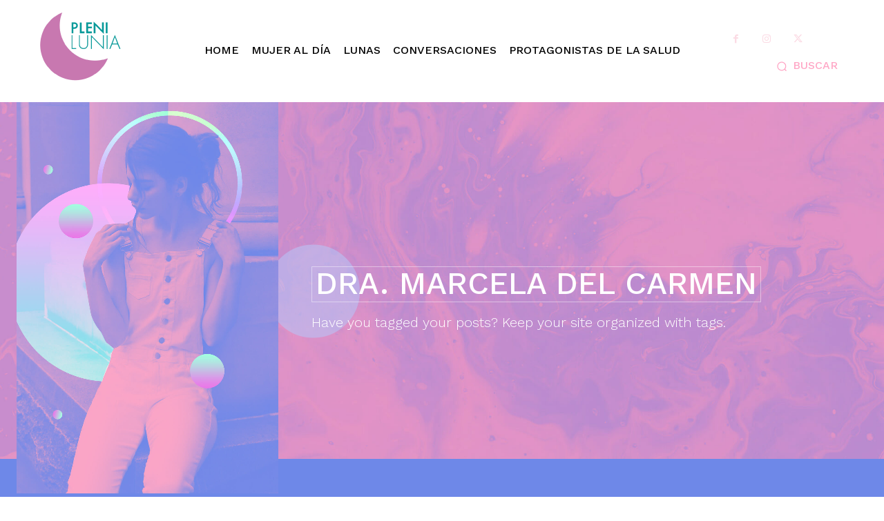

--- FILE ---
content_type: text/html; charset=UTF-8
request_url: https://plenilunia.com/tema/dra-marcela-del-carmen/
body_size: 35947
content:
<!doctype html >
<!--[if IE 8]>    <html class="ie8" lang="en"> <![endif]-->
<!--[if IE 9]>    <html class="ie9" lang="en"> <![endif]-->
<!--[if gt IE 8]><!--> <html lang="es"> <!--<![endif]-->
<head>
    <title>Dra. Marcela del Carmen Estiqueta - Plenilunia</title>
    <meta charset="UTF-8" />
    <meta name="viewport" content="width=device-width, initial-scale=1.0">
    <link rel="pingback" href="https://plenilunia.com/xmlrpc.php" />
    <meta name='robots' content='index, follow, max-image-preview:large, max-snippet:-1, max-video-preview:-1' />
	<style>img:is([sizes="auto" i], [sizes^="auto," i]) { contain-intrinsic-size: 3000px 1500px }</style>
	<link rel="icon" type="image/png" href="https://bunny-wp-pullzone-fi4pygwkie.b-cdn.net/wp-content/uploads/2024/11/Logo-Plenilunia.png">
	<!-- This site is optimized with the Yoast SEO Premium plugin v25.9 (Yoast SEO v26.7) - https://yoast.com/wordpress/plugins/seo/ -->
	<link rel="canonical" href="https://plenilunia.com/tema/dra-marcela-del-carmen/" />
	<meta property="og:locale" content="es_ES" />
	<meta property="og:type" content="article" />
	<meta property="og:title" content="Dra. Marcela del Carmen archivos" />
	<meta property="og:url" content="https://plenilunia.com/tema/dra-marcela-del-carmen/" />
	<meta property="og:site_name" content="Plenilunia" />
	<meta property="og:image" content="https://bunny-wp-pullzone-fi4pygwkie.b-cdn.net/wp-content/uploads/2020/01/Plenilunia-avatar-250x250-1.png" />
	<meta property="og:image:width" content="250" />
	<meta property="og:image:height" content="250" />
	<meta property="og:image:type" content="image/png" />
	<meta name="twitter:card" content="summary_large_image" />
	<meta name="twitter:site" content="@Plenilunias" />
	<script type="application/ld+json" class="yoast-schema-graph">{"@context":"https://schema.org","@graph":[{"@type":"CollectionPage","@id":"https://plenilunia.com/tema/dra-marcela-del-carmen/","url":"https://plenilunia.com/tema/dra-marcela-del-carmen/","name":"Dra. Marcela del Carmen Estiqueta - Plenilunia","isPartOf":{"@id":"https://plenilunia.com/#website"},"primaryImageOfPage":{"@id":"https://plenilunia.com/tema/dra-marcela-del-carmen/#primaryimage"},"image":{"@id":"https://plenilunia.com/tema/dra-marcela-del-carmen/#primaryimage"},"thumbnailUrl":"https://bunny-wp-pullzone-fi4pygwkie.b-cdn.net/wp-content/uploads/2020/03/Depositphotos_18288067_s-2019SimpleFoto.jpg","breadcrumb":{"@id":"https://plenilunia.com/tema/dra-marcela-del-carmen/#breadcrumb"},"inLanguage":"es"},{"@type":"ImageObject","inLanguage":"es","@id":"https://plenilunia.com/tema/dra-marcela-del-carmen/#primaryimage","url":"https://bunny-wp-pullzone-fi4pygwkie.b-cdn.net/wp-content/uploads/2020/03/Depositphotos_18288067_s-2019SimpleFoto.jpg","contentUrl":"https://bunny-wp-pullzone-fi4pygwkie.b-cdn.net/wp-content/uploads/2020/03/Depositphotos_18288067_s-2019SimpleFoto.jpg","width":1000,"height":667,"caption":"Hallazgos sobre cáncer de mama y ovario abren un camino hacia la prevención."},{"@type":"BreadcrumbList","@id":"https://plenilunia.com/tema/dra-marcela-del-carmen/#breadcrumb","itemListElement":[{"@type":"ListItem","position":1,"name":"Portada","item":"https://plenilunia.com/"},{"@type":"ListItem","position":2,"name":"Dra. Marcela del Carmen"}]},{"@type":"WebSite","@id":"https://plenilunia.com/#website","url":"https://plenilunia.com/","name":"Plenilunia","description":"Salud Plena para la mujer","publisher":{"@id":"https://plenilunia.com/#organization"},"potentialAction":[{"@type":"SearchAction","target":{"@type":"EntryPoint","urlTemplate":"https://plenilunia.com/?s={search_term_string}"},"query-input":{"@type":"PropertyValueSpecification","valueRequired":true,"valueName":"search_term_string"}}],"inLanguage":"es"},{"@type":"Organization","@id":"https://plenilunia.com/#organization","name":"Plenilunia","url":"https://plenilunia.com/","logo":{"@type":"ImageObject","inLanguage":"es","@id":"https://plenilunia.com/#/schema/logo/image/","url":"https://bunny-wp-pullzone-fi4pygwkie.b-cdn.net/wp-content/uploads/2020/01/Plenilunia-avatar-250x250-1.png","contentUrl":"https://bunny-wp-pullzone-fi4pygwkie.b-cdn.net/wp-content/uploads/2020/01/Plenilunia-avatar-250x250-1.png","width":250,"height":250,"caption":"Plenilunia"},"image":{"@id":"https://plenilunia.com/#/schema/logo/image/"},"sameAs":["https://www.facebook.com/Plenilunia/","https://x.com/Plenilunias","https://www.instagram.com/plenilunias/","https://www.pinterest.com/plenilunias/","https://www.youtube.com/user/Plenilunias/"]}]}</script>
	<!-- / Yoast SEO Premium plugin. -->


<link rel='dns-prefetch' href='//www.googletagmanager.com' />
<link rel='dns-prefetch' href='//fonts.googleapis.com' />
<link rel='preconnect' href='https://bunny-wp-pullzone-fi4pygwkie.b-cdn.net' />
<link rel="alternate" type="application/rss+xml" title="Plenilunia &raquo; Feed" href="https://plenilunia.com/feed/" />
<link rel="alternate" type="application/rss+xml" title="Plenilunia &raquo; Etiqueta Dra. Marcela del Carmen del feed" href="https://plenilunia.com/tema/dra-marcela-del-carmen/feed/" />
<script type="text/javascript">
/* <![CDATA[ */
window._wpemojiSettings = {"baseUrl":"https:\/\/s.w.org\/images\/core\/emoji\/15.0.3\/72x72\/","ext":".png","svgUrl":"https:\/\/s.w.org\/images\/core\/emoji\/15.0.3\/svg\/","svgExt":".svg","source":{"concatemoji":"https:\/\/bunny-wp-pullzone-fi4pygwkie.b-cdn.net\/wp-includes\/js\/wp-emoji-release.min.js?ver=6.7.4"}};
/*! This file is auto-generated */
!function(i,n){var o,s,e;function c(e){try{var t={supportTests:e,timestamp:(new Date).valueOf()};sessionStorage.setItem(o,JSON.stringify(t))}catch(e){}}function p(e,t,n){e.clearRect(0,0,e.canvas.width,e.canvas.height),e.fillText(t,0,0);var t=new Uint32Array(e.getImageData(0,0,e.canvas.width,e.canvas.height).data),r=(e.clearRect(0,0,e.canvas.width,e.canvas.height),e.fillText(n,0,0),new Uint32Array(e.getImageData(0,0,e.canvas.width,e.canvas.height).data));return t.every(function(e,t){return e===r[t]})}function u(e,t,n){switch(t){case"flag":return n(e,"\ud83c\udff3\ufe0f\u200d\u26a7\ufe0f","\ud83c\udff3\ufe0f\u200b\u26a7\ufe0f")?!1:!n(e,"\ud83c\uddfa\ud83c\uddf3","\ud83c\uddfa\u200b\ud83c\uddf3")&&!n(e,"\ud83c\udff4\udb40\udc67\udb40\udc62\udb40\udc65\udb40\udc6e\udb40\udc67\udb40\udc7f","\ud83c\udff4\u200b\udb40\udc67\u200b\udb40\udc62\u200b\udb40\udc65\u200b\udb40\udc6e\u200b\udb40\udc67\u200b\udb40\udc7f");case"emoji":return!n(e,"\ud83d\udc26\u200d\u2b1b","\ud83d\udc26\u200b\u2b1b")}return!1}function f(e,t,n){var r="undefined"!=typeof WorkerGlobalScope&&self instanceof WorkerGlobalScope?new OffscreenCanvas(300,150):i.createElement("canvas"),a=r.getContext("2d",{willReadFrequently:!0}),o=(a.textBaseline="top",a.font="600 32px Arial",{});return e.forEach(function(e){o[e]=t(a,e,n)}),o}function t(e){var t=i.createElement("script");t.src=e,t.defer=!0,i.head.appendChild(t)}"undefined"!=typeof Promise&&(o="wpEmojiSettingsSupports",s=["flag","emoji"],n.supports={everything:!0,everythingExceptFlag:!0},e=new Promise(function(e){i.addEventListener("DOMContentLoaded",e,{once:!0})}),new Promise(function(t){var n=function(){try{var e=JSON.parse(sessionStorage.getItem(o));if("object"==typeof e&&"number"==typeof e.timestamp&&(new Date).valueOf()<e.timestamp+604800&&"object"==typeof e.supportTests)return e.supportTests}catch(e){}return null}();if(!n){if("undefined"!=typeof Worker&&"undefined"!=typeof OffscreenCanvas&&"undefined"!=typeof URL&&URL.createObjectURL&&"undefined"!=typeof Blob)try{var e="postMessage("+f.toString()+"("+[JSON.stringify(s),u.toString(),p.toString()].join(",")+"));",r=new Blob([e],{type:"text/javascript"}),a=new Worker(URL.createObjectURL(r),{name:"wpTestEmojiSupports"});return void(a.onmessage=function(e){c(n=e.data),a.terminate(),t(n)})}catch(e){}c(n=f(s,u,p))}t(n)}).then(function(e){for(var t in e)n.supports[t]=e[t],n.supports.everything=n.supports.everything&&n.supports[t],"flag"!==t&&(n.supports.everythingExceptFlag=n.supports.everythingExceptFlag&&n.supports[t]);n.supports.everythingExceptFlag=n.supports.everythingExceptFlag&&!n.supports.flag,n.DOMReady=!1,n.readyCallback=function(){n.DOMReady=!0}}).then(function(){return e}).then(function(){var e;n.supports.everything||(n.readyCallback(),(e=n.source||{}).concatemoji?t(e.concatemoji):e.wpemoji&&e.twemoji&&(t(e.twemoji),t(e.wpemoji)))}))}((window,document),window._wpemojiSettings);
/* ]]> */
</script>
<style id='wp-emoji-styles-inline-css' type='text/css'>

	img.wp-smiley, img.emoji {
		display: inline !important;
		border: none !important;
		box-shadow: none !important;
		height: 1em !important;
		width: 1em !important;
		margin: 0 0.07em !important;
		vertical-align: -0.1em !important;
		background: none !important;
		padding: 0 !important;
	}
</style>
<style id='classic-theme-styles-inline-css' type='text/css'>
/*! This file is auto-generated */
.wp-block-button__link{color:#fff;background-color:#32373c;border-radius:9999px;box-shadow:none;text-decoration:none;padding:calc(.667em + 2px) calc(1.333em + 2px);font-size:1.125em}.wp-block-file__button{background:#32373c;color:#fff;text-decoration:none}
</style>
<style id='global-styles-inline-css' type='text/css'>
:root{--wp--preset--aspect-ratio--square: 1;--wp--preset--aspect-ratio--4-3: 4/3;--wp--preset--aspect-ratio--3-4: 3/4;--wp--preset--aspect-ratio--3-2: 3/2;--wp--preset--aspect-ratio--2-3: 2/3;--wp--preset--aspect-ratio--16-9: 16/9;--wp--preset--aspect-ratio--9-16: 9/16;--wp--preset--color--black: #000000;--wp--preset--color--cyan-bluish-gray: #abb8c3;--wp--preset--color--white: #ffffff;--wp--preset--color--pale-pink: #f78da7;--wp--preset--color--vivid-red: #cf2e2e;--wp--preset--color--luminous-vivid-orange: #ff6900;--wp--preset--color--luminous-vivid-amber: #fcb900;--wp--preset--color--light-green-cyan: #7bdcb5;--wp--preset--color--vivid-green-cyan: #00d084;--wp--preset--color--pale-cyan-blue: #8ed1fc;--wp--preset--color--vivid-cyan-blue: #0693e3;--wp--preset--color--vivid-purple: #9b51e0;--wp--preset--gradient--vivid-cyan-blue-to-vivid-purple: linear-gradient(135deg,rgba(6,147,227,1) 0%,rgb(155,81,224) 100%);--wp--preset--gradient--light-green-cyan-to-vivid-green-cyan: linear-gradient(135deg,rgb(122,220,180) 0%,rgb(0,208,130) 100%);--wp--preset--gradient--luminous-vivid-amber-to-luminous-vivid-orange: linear-gradient(135deg,rgba(252,185,0,1) 0%,rgba(255,105,0,1) 100%);--wp--preset--gradient--luminous-vivid-orange-to-vivid-red: linear-gradient(135deg,rgba(255,105,0,1) 0%,rgb(207,46,46) 100%);--wp--preset--gradient--very-light-gray-to-cyan-bluish-gray: linear-gradient(135deg,rgb(238,238,238) 0%,rgb(169,184,195) 100%);--wp--preset--gradient--cool-to-warm-spectrum: linear-gradient(135deg,rgb(74,234,220) 0%,rgb(151,120,209) 20%,rgb(207,42,186) 40%,rgb(238,44,130) 60%,rgb(251,105,98) 80%,rgb(254,248,76) 100%);--wp--preset--gradient--blush-light-purple: linear-gradient(135deg,rgb(255,206,236) 0%,rgb(152,150,240) 100%);--wp--preset--gradient--blush-bordeaux: linear-gradient(135deg,rgb(254,205,165) 0%,rgb(254,45,45) 50%,rgb(107,0,62) 100%);--wp--preset--gradient--luminous-dusk: linear-gradient(135deg,rgb(255,203,112) 0%,rgb(199,81,192) 50%,rgb(65,88,208) 100%);--wp--preset--gradient--pale-ocean: linear-gradient(135deg,rgb(255,245,203) 0%,rgb(182,227,212) 50%,rgb(51,167,181) 100%);--wp--preset--gradient--electric-grass: linear-gradient(135deg,rgb(202,248,128) 0%,rgb(113,206,126) 100%);--wp--preset--gradient--midnight: linear-gradient(135deg,rgb(2,3,129) 0%,rgb(40,116,252) 100%);--wp--preset--font-size--small: 11px;--wp--preset--font-size--medium: 20px;--wp--preset--font-size--large: 32px;--wp--preset--font-size--x-large: 42px;--wp--preset--font-size--regular: 15px;--wp--preset--font-size--larger: 50px;--wp--preset--spacing--20: 0.44rem;--wp--preset--spacing--30: 0.67rem;--wp--preset--spacing--40: 1rem;--wp--preset--spacing--50: 1.5rem;--wp--preset--spacing--60: 2.25rem;--wp--preset--spacing--70: 3.38rem;--wp--preset--spacing--80: 5.06rem;--wp--preset--shadow--natural: 6px 6px 9px rgba(0, 0, 0, 0.2);--wp--preset--shadow--deep: 12px 12px 50px rgba(0, 0, 0, 0.4);--wp--preset--shadow--sharp: 6px 6px 0px rgba(0, 0, 0, 0.2);--wp--preset--shadow--outlined: 6px 6px 0px -3px rgba(255, 255, 255, 1), 6px 6px rgba(0, 0, 0, 1);--wp--preset--shadow--crisp: 6px 6px 0px rgba(0, 0, 0, 1);}:where(.is-layout-flex){gap: 0.5em;}:where(.is-layout-grid){gap: 0.5em;}body .is-layout-flex{display: flex;}.is-layout-flex{flex-wrap: wrap;align-items: center;}.is-layout-flex > :is(*, div){margin: 0;}body .is-layout-grid{display: grid;}.is-layout-grid > :is(*, div){margin: 0;}:where(.wp-block-columns.is-layout-flex){gap: 2em;}:where(.wp-block-columns.is-layout-grid){gap: 2em;}:where(.wp-block-post-template.is-layout-flex){gap: 1.25em;}:where(.wp-block-post-template.is-layout-grid){gap: 1.25em;}.has-black-color{color: var(--wp--preset--color--black) !important;}.has-cyan-bluish-gray-color{color: var(--wp--preset--color--cyan-bluish-gray) !important;}.has-white-color{color: var(--wp--preset--color--white) !important;}.has-pale-pink-color{color: var(--wp--preset--color--pale-pink) !important;}.has-vivid-red-color{color: var(--wp--preset--color--vivid-red) !important;}.has-luminous-vivid-orange-color{color: var(--wp--preset--color--luminous-vivid-orange) !important;}.has-luminous-vivid-amber-color{color: var(--wp--preset--color--luminous-vivid-amber) !important;}.has-light-green-cyan-color{color: var(--wp--preset--color--light-green-cyan) !important;}.has-vivid-green-cyan-color{color: var(--wp--preset--color--vivid-green-cyan) !important;}.has-pale-cyan-blue-color{color: var(--wp--preset--color--pale-cyan-blue) !important;}.has-vivid-cyan-blue-color{color: var(--wp--preset--color--vivid-cyan-blue) !important;}.has-vivid-purple-color{color: var(--wp--preset--color--vivid-purple) !important;}.has-black-background-color{background-color: var(--wp--preset--color--black) !important;}.has-cyan-bluish-gray-background-color{background-color: var(--wp--preset--color--cyan-bluish-gray) !important;}.has-white-background-color{background-color: var(--wp--preset--color--white) !important;}.has-pale-pink-background-color{background-color: var(--wp--preset--color--pale-pink) !important;}.has-vivid-red-background-color{background-color: var(--wp--preset--color--vivid-red) !important;}.has-luminous-vivid-orange-background-color{background-color: var(--wp--preset--color--luminous-vivid-orange) !important;}.has-luminous-vivid-amber-background-color{background-color: var(--wp--preset--color--luminous-vivid-amber) !important;}.has-light-green-cyan-background-color{background-color: var(--wp--preset--color--light-green-cyan) !important;}.has-vivid-green-cyan-background-color{background-color: var(--wp--preset--color--vivid-green-cyan) !important;}.has-pale-cyan-blue-background-color{background-color: var(--wp--preset--color--pale-cyan-blue) !important;}.has-vivid-cyan-blue-background-color{background-color: var(--wp--preset--color--vivid-cyan-blue) !important;}.has-vivid-purple-background-color{background-color: var(--wp--preset--color--vivid-purple) !important;}.has-black-border-color{border-color: var(--wp--preset--color--black) !important;}.has-cyan-bluish-gray-border-color{border-color: var(--wp--preset--color--cyan-bluish-gray) !important;}.has-white-border-color{border-color: var(--wp--preset--color--white) !important;}.has-pale-pink-border-color{border-color: var(--wp--preset--color--pale-pink) !important;}.has-vivid-red-border-color{border-color: var(--wp--preset--color--vivid-red) !important;}.has-luminous-vivid-orange-border-color{border-color: var(--wp--preset--color--luminous-vivid-orange) !important;}.has-luminous-vivid-amber-border-color{border-color: var(--wp--preset--color--luminous-vivid-amber) !important;}.has-light-green-cyan-border-color{border-color: var(--wp--preset--color--light-green-cyan) !important;}.has-vivid-green-cyan-border-color{border-color: var(--wp--preset--color--vivid-green-cyan) !important;}.has-pale-cyan-blue-border-color{border-color: var(--wp--preset--color--pale-cyan-blue) !important;}.has-vivid-cyan-blue-border-color{border-color: var(--wp--preset--color--vivid-cyan-blue) !important;}.has-vivid-purple-border-color{border-color: var(--wp--preset--color--vivid-purple) !important;}.has-vivid-cyan-blue-to-vivid-purple-gradient-background{background: var(--wp--preset--gradient--vivid-cyan-blue-to-vivid-purple) !important;}.has-light-green-cyan-to-vivid-green-cyan-gradient-background{background: var(--wp--preset--gradient--light-green-cyan-to-vivid-green-cyan) !important;}.has-luminous-vivid-amber-to-luminous-vivid-orange-gradient-background{background: var(--wp--preset--gradient--luminous-vivid-amber-to-luminous-vivid-orange) !important;}.has-luminous-vivid-orange-to-vivid-red-gradient-background{background: var(--wp--preset--gradient--luminous-vivid-orange-to-vivid-red) !important;}.has-very-light-gray-to-cyan-bluish-gray-gradient-background{background: var(--wp--preset--gradient--very-light-gray-to-cyan-bluish-gray) !important;}.has-cool-to-warm-spectrum-gradient-background{background: var(--wp--preset--gradient--cool-to-warm-spectrum) !important;}.has-blush-light-purple-gradient-background{background: var(--wp--preset--gradient--blush-light-purple) !important;}.has-blush-bordeaux-gradient-background{background: var(--wp--preset--gradient--blush-bordeaux) !important;}.has-luminous-dusk-gradient-background{background: var(--wp--preset--gradient--luminous-dusk) !important;}.has-pale-ocean-gradient-background{background: var(--wp--preset--gradient--pale-ocean) !important;}.has-electric-grass-gradient-background{background: var(--wp--preset--gradient--electric-grass) !important;}.has-midnight-gradient-background{background: var(--wp--preset--gradient--midnight) !important;}.has-small-font-size{font-size: var(--wp--preset--font-size--small) !important;}.has-medium-font-size{font-size: var(--wp--preset--font-size--medium) !important;}.has-large-font-size{font-size: var(--wp--preset--font-size--large) !important;}.has-x-large-font-size{font-size: var(--wp--preset--font-size--x-large) !important;}
:where(.wp-block-post-template.is-layout-flex){gap: 1.25em;}:where(.wp-block-post-template.is-layout-grid){gap: 1.25em;}
:where(.wp-block-columns.is-layout-flex){gap: 2em;}:where(.wp-block-columns.is-layout-grid){gap: 2em;}
:root :where(.wp-block-pullquote){font-size: 1.5em;line-height: 1.6;}
</style>
<link rel='stylesheet' id='td-plugin-newsletter-css' href='https://plenilunia.com/wp-content/plugins/td-newsletter/style.css?ver=12.6.9' type='text/css' media='all' />
<link rel='stylesheet' id='td-plugin-multi-purpose-css' href='https://plenilunia.com/wp-content/plugins/td-composer/td-multi-purpose/style.css?ver=8505194c2950b1bf800079c503a07e37' type='text/css' media='all' />
<link rel='stylesheet' id='google-fonts-style-css' href='https://fonts.googleapis.com/css?family=Work+Sans%3A400%2C300%2C500%2C800%7COpen+Sans%3A400%2C600%2C700%2C300%2C500%2C800%7CRoboto%3A400%2C600%2C700%2C300%2C500%2C800%7CRighteous%3A400%7CWork+Sans%3A500%2C300%2C400&#038;display=swap&#038;ver=12.6.9' type='text/css' media='all' />
<link rel='stylesheet' id='open_iconic-css' href='https://plenilunia.com/wp-content/plugins/td-composer/assets/fonts/open-iconic/open-iconic.css?ver=8505194c2950b1bf800079c503a07e37' type='text/css' media='all' />
<link rel='stylesheet' id='td-theme-css' href='https://bunny-wp-pullzone-fi4pygwkie.b-cdn.net/wp-content/themes/Newspaper/style.css?ver=12.6.9' type='text/css' media='all' />
<style id='td-theme-inline-css' type='text/css'>@media (max-width:767px){.td-header-desktop-wrap{display:none}}@media (min-width:767px){.td-header-mobile-wrap{display:none}}</style>
<link rel='stylesheet' id='td-legacy-framework-front-style-css' href='https://plenilunia.com/wp-content/plugins/td-composer/legacy/Newspaper/assets/css/td_legacy_main.css?ver=8505194c2950b1bf800079c503a07e37' type='text/css' media='all' />
<link rel='stylesheet' id='td-standard-pack-framework-front-style-css' href='https://plenilunia.com/wp-content/plugins/td-standard-pack/Newspaper/assets/css/td_standard_pack_main.css?ver=1b3d5bf2c64738aa07b4643e31257da9' type='text/css' media='all' />
<link rel='stylesheet' id='td-theme-demo-style-css' href='https://plenilunia.com/wp-content/plugins/td-composer/legacy/Newspaper/includes/demos/beauty_pro/demo_style.css?ver=12.6.9' type='text/css' media='all' />
<link rel='stylesheet' id='tdb_style_cloud_templates_front-css' href='https://plenilunia.com/wp-content/plugins/td-cloud-library/assets/css/tdb_main.css?ver=f6b4e4ee000751786489ff7d2b0c153a' type='text/css' media='all' />
<script type="text/javascript" src="https://bunny-wp-pullzone-fi4pygwkie.b-cdn.net/wp-includes/js/jquery/jquery.min.js?ver=3.7.1" id="jquery-core-js"></script>
<script type="text/javascript" src="https://bunny-wp-pullzone-fi4pygwkie.b-cdn.net/wp-includes/js/jquery/jquery-migrate.min.js?ver=3.4.1" id="jquery-migrate-js"></script>

<!-- Fragmento de código de la etiqueta de Google (gtag.js) añadida por Site Kit -->
<!-- Fragmento de código de Google Analytics añadido por Site Kit -->
<script type="text/javascript" src="https://www.googletagmanager.com/gtag/js?id=GT-TNSN79PK" id="google_gtagjs-js" async></script>
<script type="text/javascript" id="google_gtagjs-js-after">
/* <![CDATA[ */
window.dataLayer = window.dataLayer || [];function gtag(){dataLayer.push(arguments);}
gtag("set","linker",{"domains":["plenilunia.com"]});
gtag("js", new Date());
gtag("set", "developer_id.dZTNiMT", true);
gtag("config", "GT-TNSN79PK");
 window._googlesitekit = window._googlesitekit || {}; window._googlesitekit.throttledEvents = []; window._googlesitekit.gtagEvent = (name, data) => { var key = JSON.stringify( { name, data } ); if ( !! window._googlesitekit.throttledEvents[ key ] ) { return; } window._googlesitekit.throttledEvents[ key ] = true; setTimeout( () => { delete window._googlesitekit.throttledEvents[ key ]; }, 5 ); gtag( "event", name, { ...data, event_source: "site-kit" } ); }; 
/* ]]> */
</script>
<link rel="https://api.w.org/" href="https://plenilunia.com/wp-json/" /><link rel="alternate" title="JSON" type="application/json" href="https://plenilunia.com/wp-json/wp/v2/tags/50914" /><link rel="EditURI" type="application/rsd+xml" title="RSD" href="https://plenilunia.com/xmlrpc.php?rsd" />
<meta name="generator" content="WordPress 6.7.4" />

<!-- This site is using AdRotate Professional v5.23.2 to display their advertisements - https://ajdg.solutions/ -->
<!-- AdRotate CSS -->
<style type="text/css" media="screen">
	.g { margin:0px; padding:0px; overflow:hidden; line-height:1; zoom:1; }
	.g img { height:auto; }
	.g-col { position:relative; float:left; }
	.g-col:first-child { margin-left: 0; }
	.g-col:last-child { margin-right: 0; }
	.g-wall { display:block; position:fixed; left:0; top:0; width:100%; height:100%; z-index:-1; }
	.woocommerce-page .g, .bbpress-wrapper .g { margin: 20px auto; clear:both; }
	@media only screen and (max-width: 480px) {
		.g-col, .g-dyn, .g-single { width:100%; margin-left:0; margin-right:0; }
		.woocommerce-page .g, .bbpress-wrapper .g { margin: 10px auto; }
	}
</style>
<!-- /AdRotate CSS -->

<meta name="generator" content="Site Kit by Google 1.170.0" /><meta name="generator" content="performance-lab 3.9.0; plugins: embed-optimizer, image-prioritizer, webp-uploads">
<meta name="generator" content="webp-uploads 2.5.1">
    <script>
        window.tdb_global_vars = {"wpRestUrl":"https:\/\/plenilunia.com\/wp-json\/","permalinkStructure":"\/%category%\/%postname%\/%post_id%\/"};
        window.tdb_p_autoload_vars = {"isAjax":false,"isAdminBarShowing":false};
    </script>
    
    <style id="tdb-global-colors">:root{--eastcoastcheck-primary:#ffc03a;--eastcoastcheck-accent:#d2930b;--eastcoastcheck-black:#131d23;--eastcoastcheck-darkgrey:#4D5860;--eastcoastcheck-bluegrey:#abb8c0;--eastcoastcheck-grey:#e6eaed;--eastcoastcheck-lightgrey:#FBFBFB;--eastcoastcheck-white:#FFFFFF;--eastcoastcheck-bluegrey2:#5d7e93;--mm-custom-color-4:#e53063;--mm-custom-color-5:#f7f9f9;--mm-custom-color-1:#0E223B;--mm-custom-color-2:#d62264;--mm-custom-color-3:#808893;--metro-blue:#2579E8;--metro-blue-acc:#509CFF;--metro-red:#E83030;--metro-exclusive:#1DCA95}</style>

    
	            <style id="tdb-global-fonts">
                
:root{--eastcoast-global:Jost;--eastcoast-accent:Smooch;}
            </style>
            <meta name="generator" content="optimization-detective 1.0.0-beta3">
<meta name="generator" content="embed-optimizer 1.0.0-beta2">
<meta name="generator" content="image-prioritizer 1.0.0-beta2">

<!-- Fragmento de código de Google Tag Manager añadido por Site Kit -->
<script type="text/javascript">
/* <![CDATA[ */

			( function( w, d, s, l, i ) {
				w[l] = w[l] || [];
				w[l].push( {'gtm.start': new Date().getTime(), event: 'gtm.js'} );
				var f = d.getElementsByTagName( s )[0],
					j = d.createElement( s ), dl = l != 'dataLayer' ? '&l=' + l : '';
				j.async = true;
				j.src = 'https://www.googletagmanager.com/gtm.js?id=' + i + dl;
				f.parentNode.insertBefore( j, f );
			} )( window, document, 'script', 'dataLayer', 'GTM-5VMW97HC' );
			
/* ]]> */
</script>

<!-- Final del fragmento de código de Google Tag Manager añadido por Site Kit -->

<!-- JS generated by theme -->

<script type="text/javascript" id="td-generated-header-js">
    
    

	    var tdBlocksArray = []; //here we store all the items for the current page

	    // td_block class - each ajax block uses a object of this class for requests
	    function tdBlock() {
		    this.id = '';
		    this.block_type = 1; //block type id (1-234 etc)
		    this.atts = '';
		    this.td_column_number = '';
		    this.td_current_page = 1; //
		    this.post_count = 0; //from wp
		    this.found_posts = 0; //from wp
		    this.max_num_pages = 0; //from wp
		    this.td_filter_value = ''; //current live filter value
		    this.is_ajax_running = false;
		    this.td_user_action = ''; // load more or infinite loader (used by the animation)
		    this.header_color = '';
		    this.ajax_pagination_infinite_stop = ''; //show load more at page x
	    }

        // td_js_generator - mini detector
        ( function () {
            var htmlTag = document.getElementsByTagName("html")[0];

	        if ( navigator.userAgent.indexOf("MSIE 10.0") > -1 ) {
                htmlTag.className += ' ie10';
            }

            if ( !!navigator.userAgent.match(/Trident.*rv\:11\./) ) {
                htmlTag.className += ' ie11';
            }

	        if ( navigator.userAgent.indexOf("Edge") > -1 ) {
                htmlTag.className += ' ieEdge';
            }

            if ( /(iPad|iPhone|iPod)/g.test(navigator.userAgent) ) {
                htmlTag.className += ' td-md-is-ios';
            }

            var user_agent = navigator.userAgent.toLowerCase();
            if ( user_agent.indexOf("android") > -1 ) {
                htmlTag.className += ' td-md-is-android';
            }

            if ( -1 !== navigator.userAgent.indexOf('Mac OS X')  ) {
                htmlTag.className += ' td-md-is-os-x';
            }

            if ( /chrom(e|ium)/.test(navigator.userAgent.toLowerCase()) ) {
               htmlTag.className += ' td-md-is-chrome';
            }

            if ( -1 !== navigator.userAgent.indexOf('Firefox') ) {
                htmlTag.className += ' td-md-is-firefox';
            }

            if ( -1 !== navigator.userAgent.indexOf('Safari') && -1 === navigator.userAgent.indexOf('Chrome') ) {
                htmlTag.className += ' td-md-is-safari';
            }

            if( -1 !== navigator.userAgent.indexOf('IEMobile') ){
                htmlTag.className += ' td-md-is-iemobile';
            }

        })();

        var tdLocalCache = {};

        ( function () {
            "use strict";

            tdLocalCache = {
                data: {},
                remove: function (resource_id) {
                    delete tdLocalCache.data[resource_id];
                },
                exist: function (resource_id) {
                    return tdLocalCache.data.hasOwnProperty(resource_id) && tdLocalCache.data[resource_id] !== null;
                },
                get: function (resource_id) {
                    return tdLocalCache.data[resource_id];
                },
                set: function (resource_id, cachedData) {
                    tdLocalCache.remove(resource_id);
                    tdLocalCache.data[resource_id] = cachedData;
                }
            };
        })();

    
    
var td_viewport_interval_list=[{"limitBottom":767,"sidebarWidth":228},{"limitBottom":1018,"sidebarWidth":300},{"limitBottom":1140,"sidebarWidth":324}];
var tdc_is_installed="yes";
var td_ajax_url="https:\/\/plenilunia.com\/wp-admin\/admin-ajax.php?td_theme_name=Newspaper&v=12.6.9";
var td_get_template_directory_uri="https:\/\/plenilunia.com\/wp-content\/plugins\/td-composer\/legacy\/common";
var tds_snap_menu="";
var tds_logo_on_sticky="";
var tds_header_style="";
var td_please_wait="Por favor espera...";
var td_email_user_pass_incorrect="Usuario o contrase\u00f1a incorrecta!";
var td_email_user_incorrect="Correo electr\u00f3nico o nombre de usuario incorrecto!";
var td_email_incorrect="Email incorrecto!";
var td_user_incorrect="Username incorrect!";
var td_email_user_empty="Email or username empty!";
var td_pass_empty="Pass empty!";
var td_pass_pattern_incorrect="Invalid Pass Pattern!";
var td_retype_pass_incorrect="Retyped Pass incorrect!";
var tds_more_articles_on_post_enable="";
var tds_more_articles_on_post_time_to_wait="";
var tds_more_articles_on_post_pages_distance_from_top=0;
var tds_captcha="";
var tds_theme_color_site_wide="#fbdbe4";
var tds_smart_sidebar="";
var tdThemeName="Newspaper";
var tdThemeNameWl="Newspaper";
var td_magnific_popup_translation_tPrev="Anterior (tecla de flecha izquierda)";
var td_magnific_popup_translation_tNext="Siguiente (tecla de flecha derecha)";
var td_magnific_popup_translation_tCounter="%curr% de %total%";
var td_magnific_popup_translation_ajax_tError="El contenido de %url% no pudo cargarse.";
var td_magnific_popup_translation_image_tError="La imagen #%curr% no pudo cargarse.";
var tdBlockNonce="dd85e3f6e0";
var tdMobileMenu="enabled";
var tdMobileSearch="enabled";
var tdDateNamesI18n={"month_names":["enero","febrero","marzo","abril","mayo","junio","julio","agosto","septiembre","octubre","noviembre","diciembre"],"month_names_short":["Ene","Feb","Mar","Abr","May","Jun","Jul","Ago","Sep","Oct","Nov","Dic"],"day_names":["domingo","lunes","martes","mi\u00e9rcoles","jueves","viernes","s\u00e1bado"],"day_names_short":["Dom","Lun","Mar","Mi\u00e9","Jue","Vie","S\u00e1b"]};
var tdb_modal_confirm="Ahorrar";
var tdb_modal_cancel="Cancelar";
var tdb_modal_confirm_alt="S\u00ed";
var tdb_modal_cancel_alt="No";
var td_deploy_mode="deploy";
var td_ad_background_click_link="";
var td_ad_background_click_target="";
</script>


<!-- Header style compiled by theme -->

<style>.td-menu-background,.td-search-background{background-image:url('https://bunny-wp-pullzone-fi4pygwkie.b-cdn.net/wp-content/uploads/2025/02/mobile-bg.jpg')}.td-mobile-content .td-mobile-main-menu>li>a{font-family:"Work Sans";font-size:20px;font-weight:500;text-transform:uppercase}.td-mobile-content .sub-menu a{font-family:"Work Sans";font-size:20px;font-weight:300}#td-mobile-nav,#td-mobile-nav .wpb_button,.td-search-wrap-mob{font-family:"Work Sans"}.white-popup-block:before{background-image:url('https://bunny-wp-pullzone-fi4pygwkie.b-cdn.net/wp-content/uploads/2025/02/login-bg.jpg')}:root{--td_excl_label:'EXCLUSIVO';--td_theme_color:#fbdbe4;--td_slider_text:rgba(251,219,228,0.7);--td_header_color:#fbdbe4;--td_text_header_color:#6a357c;--td_mobile_menu_color:rgba(34,34,34,0.01);--td_mobile_gradient_one_mob:rgba(49,59,69,0.01);--td_mobile_gradient_two_mob:rgba(51,147,184,0.01);--td_mobile_button_background_mob:#e7ceff;--td_mobile_button_color_mob:#ffffff;--td_login_button_background:#d8a1ff;--td_login_button_color:#ffffff;--td_login_hover_background:#5c52ff;--td_login_hover_color:#ffffff;--td_login_gradient_one:rgba(0,69,130,0.01);--td_login_gradient_two:rgba(38,134,146,0.01)}.td-header-style-12 .td-header-menu-wrap-full,.td-header-style-12 .td-affix,.td-grid-style-1.td-hover-1 .td-big-grid-post:hover .td-post-category,.td-grid-style-5.td-hover-1 .td-big-grid-post:hover .td-post-category,.td_category_template_3 .td-current-sub-category,.td_category_template_8 .td-category-header .td-category a.td-current-sub-category,.td_category_template_4 .td-category-siblings .td-category a:hover,.td_block_big_grid_9.td-grid-style-1 .td-post-category,.td_block_big_grid_9.td-grid-style-5 .td-post-category,.td-grid-style-6.td-hover-1 .td-module-thumb:after,.tdm-menu-active-style5 .td-header-menu-wrap .sf-menu>.current-menu-item>a,.tdm-menu-active-style5 .td-header-menu-wrap .sf-menu>.current-menu-ancestor>a,.tdm-menu-active-style5 .td-header-menu-wrap .sf-menu>.current-category-ancestor>a,.tdm-menu-active-style5 .td-header-menu-wrap .sf-menu>li>a:hover,.tdm-menu-active-style5 .td-header-menu-wrap .sf-menu>.sfHover>a{background-color:#fbdbe4}.td_mega_menu_sub_cats .cur-sub-cat,.td-mega-span h3 a:hover,.td_mod_mega_menu:hover .entry-title a,.header-search-wrap .result-msg a:hover,.td-header-top-menu .td-drop-down-search .td_module_wrap:hover .entry-title a,.td-header-top-menu .td-icon-search:hover,.td-header-wrap .result-msg a:hover,.top-header-menu li a:hover,.top-header-menu .current-menu-item>a,.top-header-menu .current-menu-ancestor>a,.top-header-menu .current-category-ancestor>a,.td-social-icon-wrap>a:hover,.td-header-sp-top-widget .td-social-icon-wrap a:hover,.td_mod_related_posts:hover h3>a,.td-post-template-11 .td-related-title .td-related-left:hover,.td-post-template-11 .td-related-title .td-related-right:hover,.td-post-template-11 .td-related-title .td-cur-simple-item,.td-post-template-11 .td_block_related_posts .td-next-prev-wrap a:hover,.td-category-header .td-pulldown-category-filter-link:hover,.td-category-siblings .td-subcat-dropdown a:hover,.td-category-siblings .td-subcat-dropdown a.td-current-sub-category,.footer-text-wrap .footer-email-wrap a,.footer-social-wrap a:hover,.td_module_17 .td-read-more a:hover,.td_module_18 .td-read-more a:hover,.td_module_19 .td-post-author-name a:hover,.td-pulldown-syle-2 .td-subcat-dropdown:hover .td-subcat-more span,.td-pulldown-syle-2 .td-subcat-dropdown:hover .td-subcat-more i,.td-pulldown-syle-3 .td-subcat-dropdown:hover .td-subcat-more span,.td-pulldown-syle-3 .td-subcat-dropdown:hover .td-subcat-more i,.tdm-menu-active-style3 .tdm-header.td-header-wrap .sf-menu>.current-category-ancestor>a,.tdm-menu-active-style3 .tdm-header.td-header-wrap .sf-menu>.current-menu-ancestor>a,.tdm-menu-active-style3 .tdm-header.td-header-wrap .sf-menu>.current-menu-item>a,.tdm-menu-active-style3 .tdm-header.td-header-wrap .sf-menu>.sfHover>a,.tdm-menu-active-style3 .tdm-header.td-header-wrap .sf-menu>li>a:hover{color:#fbdbe4}.td-mega-menu-page .wpb_content_element ul li a:hover,.td-theme-wrap .td-aj-search-results .td_module_wrap:hover .entry-title a,.td-theme-wrap .header-search-wrap .result-msg a:hover{color:#fbdbe4!important}.td_category_template_8 .td-category-header .td-category a.td-current-sub-category,.td_category_template_4 .td-category-siblings .td-category a:hover,.tdm-menu-active-style4 .tdm-header .sf-menu>.current-menu-item>a,.tdm-menu-active-style4 .tdm-header .sf-menu>.current-menu-ancestor>a,.tdm-menu-active-style4 .tdm-header .sf-menu>.current-category-ancestor>a,.tdm-menu-active-style4 .tdm-header .sf-menu>li>a:hover,.tdm-menu-active-style4 .tdm-header .sf-menu>.sfHover>a{border-color:#fbdbe4}.td-menu-background,.td-search-background{background-image:url('https://bunny-wp-pullzone-fi4pygwkie.b-cdn.net/wp-content/uploads/2025/02/mobile-bg.jpg')}.td-mobile-content .td-mobile-main-menu>li>a{font-family:"Work Sans";font-size:20px;font-weight:500;text-transform:uppercase}.td-mobile-content .sub-menu a{font-family:"Work Sans";font-size:20px;font-weight:300}#td-mobile-nav,#td-mobile-nav .wpb_button,.td-search-wrap-mob{font-family:"Work Sans"}.white-popup-block:before{background-image:url('https://bunny-wp-pullzone-fi4pygwkie.b-cdn.net/wp-content/uploads/2025/02/login-bg.jpg')}:root{--td_excl_label:'EXCLUSIVO';--td_theme_color:#fbdbe4;--td_slider_text:rgba(251,219,228,0.7);--td_header_color:#fbdbe4;--td_text_header_color:#6a357c;--td_mobile_menu_color:rgba(34,34,34,0.01);--td_mobile_gradient_one_mob:rgba(49,59,69,0.01);--td_mobile_gradient_two_mob:rgba(51,147,184,0.01);--td_mobile_button_background_mob:#e7ceff;--td_mobile_button_color_mob:#ffffff;--td_login_button_background:#d8a1ff;--td_login_button_color:#ffffff;--td_login_hover_background:#5c52ff;--td_login_hover_color:#ffffff;--td_login_gradient_one:rgba(0,69,130,0.01);--td_login_gradient_two:rgba(38,134,146,0.01)}.td-header-style-12 .td-header-menu-wrap-full,.td-header-style-12 .td-affix,.td-grid-style-1.td-hover-1 .td-big-grid-post:hover .td-post-category,.td-grid-style-5.td-hover-1 .td-big-grid-post:hover .td-post-category,.td_category_template_3 .td-current-sub-category,.td_category_template_8 .td-category-header .td-category a.td-current-sub-category,.td_category_template_4 .td-category-siblings .td-category a:hover,.td_block_big_grid_9.td-grid-style-1 .td-post-category,.td_block_big_grid_9.td-grid-style-5 .td-post-category,.td-grid-style-6.td-hover-1 .td-module-thumb:after,.tdm-menu-active-style5 .td-header-menu-wrap .sf-menu>.current-menu-item>a,.tdm-menu-active-style5 .td-header-menu-wrap .sf-menu>.current-menu-ancestor>a,.tdm-menu-active-style5 .td-header-menu-wrap .sf-menu>.current-category-ancestor>a,.tdm-menu-active-style5 .td-header-menu-wrap .sf-menu>li>a:hover,.tdm-menu-active-style5 .td-header-menu-wrap .sf-menu>.sfHover>a{background-color:#fbdbe4}.td_mega_menu_sub_cats .cur-sub-cat,.td-mega-span h3 a:hover,.td_mod_mega_menu:hover .entry-title a,.header-search-wrap .result-msg a:hover,.td-header-top-menu .td-drop-down-search .td_module_wrap:hover .entry-title a,.td-header-top-menu .td-icon-search:hover,.td-header-wrap .result-msg a:hover,.top-header-menu li a:hover,.top-header-menu .current-menu-item>a,.top-header-menu .current-menu-ancestor>a,.top-header-menu .current-category-ancestor>a,.td-social-icon-wrap>a:hover,.td-header-sp-top-widget .td-social-icon-wrap a:hover,.td_mod_related_posts:hover h3>a,.td-post-template-11 .td-related-title .td-related-left:hover,.td-post-template-11 .td-related-title .td-related-right:hover,.td-post-template-11 .td-related-title .td-cur-simple-item,.td-post-template-11 .td_block_related_posts .td-next-prev-wrap a:hover,.td-category-header .td-pulldown-category-filter-link:hover,.td-category-siblings .td-subcat-dropdown a:hover,.td-category-siblings .td-subcat-dropdown a.td-current-sub-category,.footer-text-wrap .footer-email-wrap a,.footer-social-wrap a:hover,.td_module_17 .td-read-more a:hover,.td_module_18 .td-read-more a:hover,.td_module_19 .td-post-author-name a:hover,.td-pulldown-syle-2 .td-subcat-dropdown:hover .td-subcat-more span,.td-pulldown-syle-2 .td-subcat-dropdown:hover .td-subcat-more i,.td-pulldown-syle-3 .td-subcat-dropdown:hover .td-subcat-more span,.td-pulldown-syle-3 .td-subcat-dropdown:hover .td-subcat-more i,.tdm-menu-active-style3 .tdm-header.td-header-wrap .sf-menu>.current-category-ancestor>a,.tdm-menu-active-style3 .tdm-header.td-header-wrap .sf-menu>.current-menu-ancestor>a,.tdm-menu-active-style3 .tdm-header.td-header-wrap .sf-menu>.current-menu-item>a,.tdm-menu-active-style3 .tdm-header.td-header-wrap .sf-menu>.sfHover>a,.tdm-menu-active-style3 .tdm-header.td-header-wrap .sf-menu>li>a:hover{color:#fbdbe4}.td-mega-menu-page .wpb_content_element ul li a:hover,.td-theme-wrap .td-aj-search-results .td_module_wrap:hover .entry-title a,.td-theme-wrap .header-search-wrap .result-msg a:hover{color:#fbdbe4!important}.td_category_template_8 .td-category-header .td-category a.td-current-sub-category,.td_category_template_4 .td-category-siblings .td-category a:hover,.tdm-menu-active-style4 .tdm-header .sf-menu>.current-menu-item>a,.tdm-menu-active-style4 .tdm-header .sf-menu>.current-menu-ancestor>a,.tdm-menu-active-style4 .tdm-header .sf-menu>.current-category-ancestor>a,.tdm-menu-active-style4 .tdm-header .sf-menu>li>a:hover,.tdm-menu-active-style4 .tdm-header .sf-menu>.sfHover>a{border-color:#fbdbe4}</style>


<!-- Button style compiled by theme -->

<style>.tdm-btn-style1{background-color:#fbdbe4}.tdm-btn-style2:before{border-color:#fbdbe4}.tdm-btn-style2{color:#fbdbe4}.tdm-btn-style3{-webkit-box-shadow:0 2px 16px #fbdbe4;-moz-box-shadow:0 2px 16px #fbdbe4;box-shadow:0 2px 16px #fbdbe4}.tdm-btn-style3:hover{-webkit-box-shadow:0 4px 26px #fbdbe4;-moz-box-shadow:0 4px 26px #fbdbe4;box-shadow:0 4px 26px #fbdbe4}</style>

	<style id="tdw-css-placeholder">.td-module-meta-info{background-color:#fbdbe4!important}.td-module-meta-info a{color:#6a357c!important}.td-module-meta-info .td-post-author-name a{color:#4c495f!important;font-weight:700!important}.block-title{border-color:#fbdbe4!important}.td-pulldown-size{background-color:#fbdbe4!important}.td-footer-wrapper .td-pulldown-size{background-color:transparent!important}.td-footer-wrapper .td-module-meta-info{background-color:transparent!important}.td-read-more a{background-color:#fbdbe4!important}.entry-title{padding:0px 24px}.td-editor-date{display:flex!important;justify-content:end;padding:0px 12px}.tdn-info .tdn-title,.tdn-info .tdn-descr{color:#4c495f!important}.tdn-btn-wrap{border-bottom:1px solid #6a357c!important}.sigle-post-text-area a{color:#b63582}</style></head>

<body class="archive tag tag-dra-marcela-del-carmen tag-50914 wp-custom-logo td-standard-pack global-block-template-1 td-beauty-pro tdb-template  tdc-header-template td-full-layout" itemscope="itemscope" itemtype="https://schema.org/WebPage">

<div class="td-scroll-up" data-style="style1"><i class="td-icon-menu-up"></i></div>
    <div class="td-menu-background" style="visibility:hidden"></div>
<div id="td-mobile-nav" style="visibility:hidden">
    <div class="td-mobile-container">
        <!-- mobile menu top section -->
        <div class="td-menu-socials-wrap">
            <!-- socials -->
            <div class="td-menu-socials">
                            </div>
            <!-- close button -->
            <div class="td-mobile-close">
                <span><i class="td-icon-close-mobile"></i></span>
            </div>
        </div>

        <!-- login section -->
        
        <!-- menu section -->
        <div class="td-mobile-content">
            <div class="menu-menu-home2024-container"><ul id="menu-menu-home2024-1" class="td-mobile-main-menu"><li class="menu-item menu-item-type-custom menu-item-object-custom menu-item-home menu-item-first menu-item-100283"><a href="https://plenilunia.com/">Home</a></li>
<li class="menu-item menu-item-type-taxonomy menu-item-object-category menu-item-100163"><a href="https://plenilunia.com/seccion/mujer-al-dia/">Mujer al Día</a></li>
<li class="menu-item menu-item-type-taxonomy menu-item-object-category menu-item-100043"><a href="https://plenilunia.com/seccion/lunas/">Lunas</a></li>
<li class="menu-item menu-item-type-taxonomy menu-item-object-category menu-item-100044"><a href="https://plenilunia.com/seccion/conversaciones/">Conversaciones</a></li>
<li class="menu-item menu-item-type-taxonomy menu-item-object-category menu-item-100045"><a href="https://plenilunia.com/seccion/protagonistas-de-la-salud/">Protagonistas de la Salud</a></li>
</ul></div>        </div>
    </div>

    <!-- register/login section -->
    </div><div class="td-search-background" style="visibility:hidden"></div>
<div class="td-search-wrap-mob" style="visibility:hidden">
	<div class="td-drop-down-search">
		<form method="get" class="td-search-form" action="https://plenilunia.com/">
			<!-- close button -->
			<div class="td-search-close">
				<span><i class="td-icon-close-mobile"></i></span>
			</div>
			<div role="search" class="td-search-input">
				<span>Buscar</span>
				<input id="td-header-search-mob" type="text" value="" name="s" autocomplete="off" />
			</div>
		</form>
		<div id="td-aj-search-mob" class="td-ajax-search-flex"></div>
	</div>
</div>

    <div id="td-outer-wrap" class="td-theme-wrap">
    
                    <div class="td-header-template-wrap" style="position: relative">
                                    <div class="td-header-mobile-wrap ">
                        <div id="tdi_1" class="tdc-zone"><div class="tdc_zone tdi_2  wpb_row td-pb-row"  >
<style scoped>.tdi_2{min-height:0}.td-header-mobile-wrap{position:relative;width:100%}@media (max-width:767px){.tdi_2{border-color:#6e88e8!important;border-style:solid!important;border-width:0px 0px 1px 0px!important}}</style><div id="tdi_3" class="tdc-row stretch_row_content td-stretch-content"><div class="vc_row tdi_4  wpb_row td-pb-row tdc-element-style tdc-row-content-vert-center" >
<style scoped>.tdi_4,.tdi_4 .tdc-columns{min-height:0}.tdi_4,.tdi_4 .tdc-columns{display:block}.tdi_4 .tdc-columns{width:100%}.tdi_4:before,.tdi_4:after{display:table}@media (min-width:767px){.tdi_4.tdc-row-content-vert-center,.tdi_4.tdc-row-content-vert-center .tdc-columns{display:flex;align-items:center;flex:1}.tdi_4.tdc-row-content-vert-bottom,.tdi_4.tdc-row-content-vert-bottom .tdc-columns{display:flex;align-items:flex-end;flex:1}.tdi_4.tdc-row-content-vert-center .td_block_wrap{vertical-align:middle}.tdi_4.tdc-row-content-vert-bottom .td_block_wrap{vertical-align:bottom}}.tdi_4{padding-top:10px!important;padding-bottom:10px!important;position:relative}.tdi_4 .td_block_wrap{text-align:left}@media (max-width:767px){.tdi_4{padding-bottom:5px!important;position:relative}}</style>
<div class="tdi_3_rand_style td-element-style" ><div class="td-element-style-before"><style>.tdi_3_rand_style>.td-element-style-before{content:''!important;width:100%!important;height:100%!important;position:absolute!important;top:0!important;left:0!important;display:block!important;z-index:0!important;border-color:#ffffff!important;border-style:solid!important;border-width:0!important}</style></div><style>.tdi_3_rand_style::after{content:''!important;width:100%!important;height:100%!important;position:absolute!important;top:0!important;left:0!important;z-index:0!important;display:block!important;background:linear-gradient(30deg,#6e88e8,#ffa6c5)!important}@media (max-width:767px){.tdi_3_rand_style::after{content:''!important;width:100%!important;height:100%!important;position:absolute!important;top:0!important;left:0!important;z-index:0!important;display:block!important;background:linear-gradient(#ffffff,#ffffff)!important}}</style></div><div class="vc_column tdi_6  wpb_column vc_column_container tdc-column td-pb-span12">
<style scoped>.tdi_6{vertical-align:baseline}.tdi_6>.wpb_wrapper,.tdi_6>.wpb_wrapper>.tdc-elements{display:block}.tdi_6>.wpb_wrapper>.tdc-elements{width:100%}.tdi_6>.wpb_wrapper>.vc_row_inner{width:auto}.tdi_6>.wpb_wrapper{width:auto;height:auto}.tdi_6{border-color:#ffffff!important;border-style:solid!important;border-width:0!important}</style><div class="wpb_wrapper" ><div class="td_block_wrap tdb_header_logo tdi_7 td-pb-border-top td_block_template_1 tdb-header-align"  data-td-block-uid="tdi_7" >
<style>.tdi_7{margin-top:-5px!important}</style>
<style>.tdb-header-align{vertical-align:middle}.tdb_header_logo{margin-bottom:0;clear:none}.tdb_header_logo .tdb-logo-a,.tdb_header_logo h1{display:flex;pointer-events:auto;align-items:flex-start}.tdb_header_logo h1{margin:0;line-height:0}.tdb_header_logo .tdb-logo-img-wrap img{display:block}.tdb_header_logo .tdb-logo-svg-wrap+.tdb-logo-img-wrap{display:none}.tdb_header_logo .tdb-logo-svg-wrap svg{width:50px;display:block;transition:fill .3s ease}.tdb_header_logo .tdb-logo-text-wrap{display:flex}.tdb_header_logo .tdb-logo-text-title,.tdb_header_logo .tdb-logo-text-tagline{-webkit-transition:all 0.2s ease;transition:all 0.2s ease}.tdb_header_logo .tdb-logo-text-title{background-size:cover;background-position:center center;font-size:75px;font-family:serif;line-height:1.1;color:#222;white-space:nowrap}.tdb_header_logo .tdb-logo-text-tagline{margin-top:2px;font-size:12px;font-family:serif;letter-spacing:1.8px;line-height:1;color:#767676}.tdb_header_logo .tdb-logo-icon{position:relative;font-size:46px;color:#000}.tdb_header_logo .tdb-logo-icon-svg{line-height:0}.tdb_header_logo .tdb-logo-icon-svg svg{width:46px;height:auto}.tdb_header_logo .tdb-logo-icon-svg svg,.tdb_header_logo .tdb-logo-icon-svg svg *{fill:#000}.tdi_7{display:inline-block}.tdi_7 .tdb-logo-a,.tdi_7 h1{flex-direction:row;align-items:center;justify-content:center}.tdi_7 .tdb-logo-svg-wrap{display:block}.tdi_7 .tdb-logo-svg-wrap+.tdb-logo-img-wrap{display:none}.tdi_7 .tdb-logo-img-wrap{display:block}.tdi_7 .tdb-logo-text-tagline{margin-top:2px;margin-left:0}.tdi_7 .tdb-logo-text-wrap{flex-direction:column;align-items:flex-start}.tdi_7 .tdb-logo-icon-svg svg{width:45px}.tdi_7 .tdb-logo-icon{top:0px;display:block;color:#ffffff}.tdi_7 .tdb-logo-text-title{background-image:url(https://bunny-wp-pullzone-fi4pygwkie.b-cdn.net/wp-content/uploads/2025/02/logo-bg.jpg);-webkit-background-clip:text;-webkit-text-fill-color:transparent;color:#ffffff;font-family:Righteous!important;font-size:45px!important;}html[class*='ie'] .tdi_7 .tdb-logo-text-title{background:none}.tdi_7 .tdb-logo-icon-svg svg,.tdi_7 .tdb-logo-icon-svg svg *{fill:#ffffff}.tdi_7 .tdb-logo-a:hover .tdb-logo-icon{color:#ffffff;background:none;-webkit-text-fill-color:initial}.tdi_7 .tdb-logo-a:hover .tdb-logo-icon-svg svg,.tdi_7 .tdb-logo-a:hover .tdb-logo-icon-svg svg *{fill:#ffffff}@media (max-width:767px){.tdb_header_logo .tdb-logo-text-title{font-size:36px}}@media (max-width:767px){.tdb_header_logo .tdb-logo-text-tagline{font-size:11px}}@media (min-width:1019px) and (max-width:1140px){.tdi_7 .tdb-logo-icon-svg svg{width:40px}.tdi_7 .tdb-logo-icon{margin-right:5px}.tdi_7 .tdb-logo-icon:last-child{margin-right:0}.tdi_7 .tdb-logo-text-title{font-size:40px!important;}}@media (min-width:768px) and (max-width:1018px){.tdi_7 .tdb-logo-icon-svg svg{width:30px}.tdi_7 .tdb-logo-icon{margin-right:3px}.tdi_7 .tdb-logo-icon:last-child{margin-right:0}.tdi_7 .tdb-logo-text-title{font-size:30px!important;}}@media (max-width:767px){.tdi_7 .tdb-logo-text-tagline{margin-top:5px;margin-left:0;display:none}.tdi_7 .tdb-logo-text-title{display:none;font-size:35px!important;}.tdi_7 .tdb-logo-icon-svg svg{width:35px}.tdi_7 .tdb-logo-icon{margin-right:5px}.tdi_7 .tdb-logo-icon:last-child{margin-right:0}}</style><div class="tdb-block-inner td-fix-index"><a class="tdb-logo-a" href="https://plenilunia.com/"><span class="tdb-logo-img-wrap"><img data-od-unknown-tag data-od-xpath="/HTML/BODY/DIV[@id=&#039;td-outer-wrap&#039;]/*[1][self::DIV]/*[1][self::DIV]/*[1][self::DIV]/*[1][self::DIV]/*[2][self::DIV]/*[1][self::DIV]/*[3][self::DIV]/*[2][self::DIV]/*[1][self::DIV]/*[3][self::DIV]/*[1][self::A]/*[1][self::SPAN]/*[1][self::IMG]" class="tdb-logo-img td-retina-data" data-retina="https://bunny-wp-pullzone-fi4pygwkie.b-cdn.net/wp-content/uploads/2024/11/Logo-Plenilunia.png" src="https://bunny-wp-pullzone-fi4pygwkie.b-cdn.net/wp-content/uploads/2024/11/Logo-Plenilunia.png" alt="Logo"  title=""  /></span><span class="tdb-logo-text-wrap"><span class="tdb-logo-text-title">Plenilunia</span><span class="tdb-logo-text-tagline">Salud para la mujer</span></span></a></div></div> <!-- ./block --><div class="td_block_wrap tdb_mobile_search tdi_8 td-pb-border-top td_block_template_1 tdb-header-align"  data-td-block-uid="tdi_8" >
<style>@media (max-width:767px){.tdi_8{margin-top:-4px!important}}</style>
<style>.tdb_mobile_search{margin-bottom:0;clear:none}.tdb_mobile_search a{display:inline-block!important;position:relative;text-align:center;color:var(--td_theme_color,#4db2ec)}.tdb_mobile_search a>span{display:flex;align-items:center;justify-content:center}.tdb_mobile_search svg{height:auto}.tdb_mobile_search svg,.tdb_mobile_search svg *{fill:var(--td_theme_color,#4db2ec)}#tdc-live-iframe .tdb_mobile_search a{pointer-events:none}.td-search-opened{overflow:hidden}.td-search-opened #td-outer-wrap{position:static}.td-search-opened .td-search-wrap-mob{position:fixed;height:calc(100% + 1px)}.td-search-opened .td-drop-down-search{height:calc(100% + 1px);overflow-y:scroll;overflow-x:hidden}.tdi_8{display:inline-block;float:right;clear:none}.tdi_8 .tdb-header-search-button-mob i{font-size:22px;width:55px;height:55px;line-height:55px}.tdi_8 .tdb-header-search-button-mob svg{width:22px}.tdi_8 .tdb-header-search-button-mob .tdb-mobile-search-icon-svg{width:55px;height:55px;display:flex;justify-content:center}.tdi_8 .tdb-header-search-button-mob{color:#c40072}.tdi_8 .tdb-header-search-button-mob svg,.tdi_8 .tdb-header-search-button-mob svg *{fill:#c40072}.tdi_8 .tdb-header-search-button-mob:hover{color:var(--mm-custom-color-4)}@media (max-width:767px){.tdi_8 .tdb-header-search-button-mob i{font-size:20px;width:40px;height:40px;line-height:40px}.tdi_8 .tdb-header-search-button-mob svg{width:20px}.tdi_8 .tdb-header-search-button-mob .tdb-mobile-search-icon-svg{width:40px;height:40px;display:flex;justify-content:center}}</style><div class="tdb-block-inner td-fix-index"><span class="tdb-header-search-button-mob dropdown-toggle" data-toggle="dropdown"><span class="tdb-mobile-search-icon tdb-mobile-search-icon-svg" ><svg version="1.1" xmlns="http://www.w3.org/2000/svg" width="1024" height="1024" viewBox="0 0 1024 1024"><path d="M980.152 934.368l-189.747-189.747c60.293-73.196 90.624-163 90.552-252.58 0.061-101.755-38.953-203.848-116.603-281.498-77.629-77.66-179.722-116.664-281.436-116.603-101.765-0.061-203.848 38.943-281.477 116.603-77.65 77.629-116.664 179.743-116.634 281.467-0.031 101.755 38.973 203.848 116.623 281.436 77.64 77.64 179.722 116.654 281.477 116.593 89.58 0.061 179.395-30.249 252.58-90.501l189.737 189.757 54.927-54.927zM256.358 718.519c-62.669-62.659-93.839-144.394-93.86-226.509 0.020-82.094 31.191-163.85 93.86-226.54 62.679-62.638 144.425-93.809 226.55-93.839 82.084 0.031 163.85 31.201 226.509 93.839 62.638 62.659 93.809 144.445 93.829 226.57-0.020 82.094-31.181 163.84-93.829 226.478-62.669 62.628-144.404 93.798-226.499 93.829-82.125-0.020-163.881-31.191-226.56-93.829zM668.201 490.044l42.568-0.748c-1.004-57.754-24.023-114.719-67.369-158.095l0.307 0.297-0.307-0.307c-43.172-43.244-101.028-67.215-162.13-67.164v42.557c50.002 0.051 96.635 19.364 132.045 54.712l-0.307-0.297 0.307 0.287c35.42 35.482 54.057 81.766 54.886 128.758z"></path></svg></span></span></div></div> <!-- ./block --><div class="td_block_wrap tdb_mobile_menu tdi_9 td-pb-border-top td_block_template_1 tdb-header-align"  data-td-block-uid="tdi_9" >
<style>@media (max-width:767px){.tdi_9{margin-top:-8px!important}}</style>
<style>.tdb_mobile_menu{margin-bottom:0;clear:none}.tdb_mobile_menu a{display:inline-block!important;position:relative;text-align:center;color:var(--td_theme_color,#4db2ec)}.tdb_mobile_menu a>span{display:flex;align-items:center;justify-content:center}.tdb_mobile_menu svg{height:auto}.tdb_mobile_menu svg,.tdb_mobile_menu svg *{fill:var(--td_theme_color,#4db2ec)}#tdc-live-iframe .tdb_mobile_menu a{pointer-events:none}.td-menu-mob-open-menu{overflow:hidden}.td-menu-mob-open-menu #td-outer-wrap{position:static}.tdi_9{display:inline-block;float:right;clear:none}.tdi_9 .tdb-mobile-menu-button i{font-size:27px;width:54px;height:54px;line-height:54px}.tdi_9 .tdb-mobile-menu-button{color:#c40072}.tdi_9 .tdb-mobile-menu-button svg,.tdi_9 .tdb-mobile-menu-button svg *{fill:#c40072}.tdi_9 .tdb-mobile-menu-button:hover{color:#df70ee}.tdi_9 .tdb-mobile-menu-button:hover svg,.tdi_9 .tdb-mobile-menu-button:hover svg *{fill:#df70ee}@media (max-width:767px){.tdi_9 .tdb-mobile-menu-button i{font-size:20px;width:40px;height:40px;line-height:40px}}</style><div class="tdb-block-inner td-fix-index"><span class="tdb-mobile-menu-button"><i class="tdb-mobile-menu-icon tdc-font-oi tdc-font-oi-align-right"></i></span></div></div> <!-- ./block --></div></div></div></div><div id="tdi_10" class="tdc-row"><div class="vc_row tdi_11  wpb_row td-pb-row" >
<style scoped>.tdi_11,.tdi_11 .tdc-columns{min-height:0}.tdi_11,.tdi_11 .tdc-columns{display:block}.tdi_11 .tdc-columns{width:100%}.tdi_11:before,.tdi_11:after{display:table}</style><div class="vc_column tdi_13  wpb_column vc_column_container tdc-column td-pb-span12">
<style scoped>.tdi_13{vertical-align:baseline}.tdi_13>.wpb_wrapper,.tdi_13>.wpb_wrapper>.tdc-elements{display:block}.tdi_13>.wpb_wrapper>.tdc-elements{width:100%}.tdi_13>.wpb_wrapper>.vc_row_inner{width:auto}.tdi_13>.wpb_wrapper{width:auto;height:auto}</style><div class="wpb_wrapper" ><div class="td-block td-a-rec td-a-rec-id-custom-spot tdi_14 td_block_template_1">
<style>@media (max-width:767px){.tdi_14{display:none!important}}</style>
<style>.tdi_14.td-a-rec{text-align:center}.tdi_14.td-a-rec:not(.td-a-rec-no-translate){transform:translateZ(0)}.tdi_14 .td-element-style{z-index:-1}.tdi_14 .td_spot_img_all img,.tdi_14 .td_spot_img_tl img,.tdi_14 .td_spot_img_tp img,.tdi_14 .td_spot_img_mob img{border-style:none}</style><!-- Error, Anuncio (6) no está disponible en este momento debido a programación / presupuesto / geolocalización / restricciones móviles! --></div></div></div></div></div></div></div>                    </div>
                
                    <div class="td-header-desktop-wrap ">
                        <div id="tdi_15" class="tdc-zone"><div class="tdc_zone tdi_16  wpb_row td-pb-row"  >
<style scoped>.tdi_16{min-height:0}.td-header-desktop-wrap{position:relative}.tdi_16{border-color:#ffffff!important;border-style:solid!important;border-width:0px 0px 1px 0px!important}</style><div id="tdi_17" class="tdc-row stretch_row_content td-stretch-content"><div class="vc_row tdi_18  wpb_row td-pb-row tdc-element-style tdc-row-content-vert-center" >
<style scoped>.tdi_18,.tdi_18 .tdc-columns{min-height:0}.tdi_18,.tdi_18 .tdc-columns{display:block}.tdi_18 .tdc-columns{width:100%}.tdi_18:before,.tdi_18:after{display:table}@media (min-width:768px){.tdi_18{margin-left:-10px;margin-right:-10px}.tdi_18 .tdc-row-video-background-error,.tdi_18>.vc_column,.tdi_18>.tdc-columns>.vc_column{padding-left:10px;padding-right:10px}}@media (min-width:767px){.tdi_18.tdc-row-content-vert-center,.tdi_18.tdc-row-content-vert-center .tdc-columns{display:flex;align-items:center;flex:1}.tdi_18.tdc-row-content-vert-bottom,.tdi_18.tdc-row-content-vert-bottom .tdc-columns{display:flex;align-items:flex-end;flex:1}.tdi_18.tdc-row-content-vert-center .td_block_wrap{vertical-align:middle}.tdi_18.tdc-row-content-vert-bottom .td_block_wrap{vertical-align:bottom}}@media (min-width:768px) and (max-width:1018px){@media (min-width:768px){.tdi_18{margin-left:-20px;margin-right:-20px}.tdi_18 .tdc-row-video-background-error,.tdi_18>.vc_column,.tdi_18>.tdc-columns>.vc_column{padding-left:20px;padding-right:20px}}}.tdi_18{position:relative}.tdi_18 .td_block_wrap{text-align:left}</style>
<div class="tdi_17_rand_style td-element-style" ><div class="td-element-style-before"><style>.tdi_17_rand_style>.td-element-style-before{content:''!important;width:100%!important;height:100%!important;position:absolute!important;top:0!important;left:0!important;display:block!important;z-index:0!important;border-color:#ffffff!important;border-style:solid!important;border-width:0!important;background-size:cover!important;background-position:center top!important}</style></div><style>.tdi_17_rand_style{background-color:#ffffff!important}</style></div><div class="vc_column tdi_20  wpb_column vc_column_container tdc-column td-pb-span3">
<style scoped>.tdi_20{vertical-align:baseline}.tdi_20>.wpb_wrapper,.tdi_20>.wpb_wrapper>.tdc-elements{display:block}.tdi_20>.wpb_wrapper>.tdc-elements{width:100%}.tdi_20>.wpb_wrapper>.vc_row_inner{width:auto}.tdi_20>.wpb_wrapper{width:auto;height:auto}@media (min-width:768px) and (max-width:1018px){.tdi_20{width:20%!important}}</style><div class="wpb_wrapper" ><div class="td_block_wrap tdb_header_logo tdi_21 td-pb-border-top td_block_template_1 tdb-header-align"  data-td-block-uid="tdi_21" >
<style>.tdi_21{margin-top:-5px!important}@media (min-width:1019px) and (max-width:1140px){.tdi_21{padding-left:10px!important}}@media (min-width:768px) and (max-width:1018px){.tdi_21{padding-left:20px!important}}</style>
<style>.tdi_21 .tdb-logo-a,.tdi_21 h1{flex-direction:row;align-items:center;justify-content:center}.tdi_21 .tdb-logo-svg-wrap{display:block}.tdi_21 .tdb-logo-svg-wrap+.tdb-logo-img-wrap{display:none}.tdi_21 .tdb-logo-img-wrap{display:block}.tdi_21 .tdb-logo-text-tagline{margin-top:2px;margin-left:0;display:none}.tdi_21 .tdb-logo-text-title{display:none;background-image:url(https://bunny-wp-pullzone-fi4pygwkie.b-cdn.net/wp-content/uploads/2025/02/logo-bg.jpg);-webkit-background-clip:text;-webkit-text-fill-color:transparent;color:#ffffff;font-family:Righteous!important;font-size:45px!important;}.tdi_21 .tdb-logo-text-wrap{flex-direction:column;align-items:flex-start}.tdi_21 .tdb-logo-icon-svg svg{width:45px}.tdi_21 .tdb-logo-icon{top:0px;display:block;color:#ffffff}html[class*='ie'] .tdi_21 .tdb-logo-text-title{background:none}.tdi_21 .tdb-logo-icon-svg svg,.tdi_21 .tdb-logo-icon-svg svg *{fill:#ffffff}.tdi_21 .tdb-logo-a:hover .tdb-logo-icon{color:#ffffff;background:none;-webkit-text-fill-color:initial}.tdi_21 .tdb-logo-a:hover .tdb-logo-icon-svg svg,.tdi_21 .tdb-logo-a:hover .tdb-logo-icon-svg svg *{fill:#ffffff}@media (min-width:1019px) and (max-width:1140px){.tdi_21 .tdb-logo-icon-svg svg{width:40px}.tdi_21 .tdb-logo-icon{margin-right:5px}.tdi_21 .tdb-logo-icon:last-child{margin-right:0}.tdi_21 .tdb-logo-text-title{font-size:40px!important;}}@media (min-width:768px) and (max-width:1018px){.tdi_21 .tdb-logo-icon-svg svg{width:30px}.tdi_21 .tdb-logo-icon{margin-right:3px}.tdi_21 .tdb-logo-icon:last-child{margin-right:0}.tdi_21 .tdb-logo-text-title{font-size:30px!important;}}</style><div class="tdb-block-inner td-fix-index"><a class="tdb-logo-a" href="https://plenilunia.com/"><span class="tdb-logo-img-wrap"><img data-od-unknown-tag data-od-xpath="/HTML/BODY/DIV[@id=&#039;td-outer-wrap&#039;]/*[1][self::DIV]/*[2][self::DIV]/*[1][self::DIV]/*[1][self::DIV]/*[2][self::DIV]/*[1][self::DIV]/*[3][self::DIV]/*[2][self::DIV]/*[1][self::DIV]/*[3][self::DIV]/*[1][self::A]/*[1][self::SPAN]/*[1][self::IMG]" class="tdb-logo-img td-retina-data" data-retina="https://bunny-wp-pullzone-fi4pygwkie.b-cdn.net/wp-content/uploads/2024/11/Logo-Plenilunia.png" src="https://bunny-wp-pullzone-fi4pygwkie.b-cdn.net/wp-content/uploads/2024/11/Logo-Plenilunia.png" alt="Logo"  title=""  /></span><span class="tdb-logo-text-wrap"><span class="tdb-logo-text-title">Plenilunia</span><span class="tdb-logo-text-tagline">Salud para la mujer</span></span></a></div></div> <!-- ./block --></div></div><div class="vc_column tdi_23  wpb_column vc_column_container tdc-column td-pb-span6">
<style scoped>.tdi_23{vertical-align:baseline}.tdi_23>.wpb_wrapper,.tdi_23>.wpb_wrapper>.tdc-elements{display:block}.tdi_23>.wpb_wrapper>.tdc-elements{width:100%}.tdi_23>.wpb_wrapper>.vc_row_inner{width:auto}.tdi_23>.wpb_wrapper{width:auto;height:auto}.tdi_23{border-color:#ffffff!important;width:80%!important;border-style:solid!important;border-width:0!important}@media (min-width:768px) and (max-width:1018px){.tdi_23{width:90%!important}}</style><div class="wpb_wrapper" ><div class="td_block_wrap tdb_header_menu tdi_24 tds_menu_active1 tds_menu_sub_active1 td-pb-border-top td_block_template_1 tdb-header-align"  data-td-block-uid="tdi_24"  style=" z-index: 999;">
<style>@media(min-width:1141px){.tdi_24{display:none!important}}</style>
<style>.tdb_header_menu{margin-bottom:0;z-index:999;clear:none}.tdb_header_menu .tdb-main-sub-icon-fake,.tdb_header_menu .tdb-sub-icon-fake{display:none}.rtl .tdb_header_menu .tdb-menu{display:flex}.tdb_header_menu .tdb-menu{display:inline-block;vertical-align:middle;margin:0}.tdb_header_menu .tdb-menu .tdb-mega-menu-inactive,.tdb_header_menu .tdb-menu .tdb-menu-item-inactive{pointer-events:none}.tdb_header_menu .tdb-menu .tdb-mega-menu-inactive>ul,.tdb_header_menu .tdb-menu .tdb-menu-item-inactive>ul{visibility:hidden;opacity:0}.tdb_header_menu .tdb-menu .sub-menu{font-size:14px;position:absolute;top:-999em;background-color:#fff;z-index:99}.tdb_header_menu .tdb-menu .sub-menu>li{list-style-type:none;margin:0;font-family:var(--td_default_google_font_1,'Open Sans','Open Sans Regular',sans-serif)}.tdb_header_menu .tdb-menu>li{float:left;list-style-type:none;margin:0}.tdb_header_menu .tdb-menu>li>a{position:relative;display:inline-block;padding:0 14px;font-weight:700;font-size:14px;line-height:48px;vertical-align:middle;text-transform:uppercase;-webkit-backface-visibility:hidden;color:#000;font-family:var(--td_default_google_font_1,'Open Sans','Open Sans Regular',sans-serif)}.tdb_header_menu .tdb-menu>li>a:after{content:'';position:absolute;bottom:0;left:0;right:0;margin:0 auto;width:0;height:3px;background-color:var(--td_theme_color,#4db2ec);-webkit-transform:translate3d(0,0,0);transform:translate3d(0,0,0);-webkit-transition:width 0.2s ease;transition:width 0.2s ease}.tdb_header_menu .tdb-menu>li>a>.tdb-menu-item-text{display:inline-block}.tdb_header_menu .tdb-menu>li>a .tdb-menu-item-text,.tdb_header_menu .tdb-menu>li>a span{vertical-align:middle;float:left}.tdb_header_menu .tdb-menu>li>a .tdb-sub-menu-icon{margin:0 0 0 7px}.tdb_header_menu .tdb-menu>li>a .tdb-sub-menu-icon-svg{float:none;line-height:0}.tdb_header_menu .tdb-menu>li>a .tdb-sub-menu-icon-svg svg{width:14px;height:auto}.tdb_header_menu .tdb-menu>li>a .tdb-sub-menu-icon-svg svg,.tdb_header_menu .tdb-menu>li>a .tdb-sub-menu-icon-svg svg *{fill:#000}.tdb_header_menu .tdb-menu>li.current-menu-item>a:after,.tdb_header_menu .tdb-menu>li.current-menu-ancestor>a:after,.tdb_header_menu .tdb-menu>li.current-category-ancestor>a:after,.tdb_header_menu .tdb-menu>li.current-page-ancestor>a:after,.tdb_header_menu .tdb-menu>li:hover>a:after,.tdb_header_menu .tdb-menu>li.tdb-hover>a:after{width:100%}.tdb_header_menu .tdb-menu>li:hover>ul,.tdb_header_menu .tdb-menu>li.tdb-hover>ul{top:auto;display:block!important}.tdb_header_menu .tdb-menu>li.td-normal-menu>ul.sub-menu{top:auto;left:0;z-index:99}.tdb_header_menu .tdb-menu>li .tdb-menu-sep{position:relative;vertical-align:middle;font-size:14px}.tdb_header_menu .tdb-menu>li .tdb-menu-sep-svg{line-height:0}.tdb_header_menu .tdb-menu>li .tdb-menu-sep-svg svg{width:14px;height:auto}.tdb_header_menu .tdb-menu>li:last-child .tdb-menu-sep{display:none}.tdb_header_menu .tdb-menu-item-text{word-wrap:break-word}.tdb_header_menu .tdb-menu-item-text,.tdb_header_menu .tdb-sub-menu-icon,.tdb_header_menu .tdb-menu-more-subicon{vertical-align:middle}.tdb_header_menu .tdb-sub-menu-icon,.tdb_header_menu .tdb-menu-more-subicon{position:relative;top:0;padding-left:0}.tdb_header_menu .tdb-normal-menu{position:relative}.tdb_header_menu .tdb-normal-menu ul{left:0;padding:15px 0;text-align:left}.tdb_header_menu .tdb-normal-menu ul ul{margin-top:-15px}.tdb_header_menu .tdb-normal-menu ul .tdb-menu-item{position:relative;list-style-type:none}.tdb_header_menu .tdb-normal-menu ul .tdb-menu-item>a{position:relative;display:block;padding:7px 30px;font-size:12px;line-height:20px;color:#111}.tdb_header_menu .tdb-normal-menu ul .tdb-menu-item>a .tdb-sub-menu-icon,.tdb_header_menu .td-pulldown-filter-list .tdb-menu-item>a .tdb-sub-menu-icon{position:absolute;top:50%;-webkit-transform:translateY(-50%);transform:translateY(-50%);right:0;padding-right:inherit;font-size:7px;line-height:20px}.tdb_header_menu .tdb-normal-menu ul .tdb-menu-item>a .tdb-sub-menu-icon-svg,.tdb_header_menu .td-pulldown-filter-list .tdb-menu-item>a .tdb-sub-menu-icon-svg{line-height:0}.tdb_header_menu .tdb-normal-menu ul .tdb-menu-item>a .tdb-sub-menu-icon-svg svg,.tdb_header_menu .td-pulldown-filter-list .tdb-menu-item>a .tdb-sub-menu-icon-svg svg{width:7px;height:auto}.tdb_header_menu .tdb-normal-menu ul .tdb-menu-item>a .tdb-sub-menu-icon-svg svg,.tdb_header_menu .tdb-normal-menu ul .tdb-menu-item>a .tdb-sub-menu-icon-svg svg *,.tdb_header_menu .td-pulldown-filter-list .tdb-menu-item>a .tdb-sub-menu-icon svg,.tdb_header_menu .td-pulldown-filter-list .tdb-menu-item>a .tdb-sub-menu-icon svg *{fill:#000}.tdb_header_menu .tdb-normal-menu ul .tdb-menu-item:hover>ul,.tdb_header_menu .tdb-normal-menu ul .tdb-menu-item.tdb-hover>ul{top:0;display:block!important}.tdb_header_menu .tdb-normal-menu ul .tdb-menu-item.current-menu-item>a,.tdb_header_menu .tdb-normal-menu ul .tdb-menu-item.current-menu-ancestor>a,.tdb_header_menu .tdb-normal-menu ul .tdb-menu-item.current-category-ancestor>a,.tdb_header_menu .tdb-normal-menu ul .tdb-menu-item.current-page-ancestor>a,.tdb_header_menu .tdb-normal-menu ul .tdb-menu-item.tdb-hover>a,.tdb_header_menu .tdb-normal-menu ul .tdb-menu-item:hover>a{color:var(--td_theme_color,#4db2ec)}.tdb_header_menu .tdb-normal-menu>ul{left:-15px}.tdb_header_menu.tdb-menu-sub-inline .tdb-normal-menu ul,.tdb_header_menu.tdb-menu-sub-inline .td-pulldown-filter-list{width:100%!important}.tdb_header_menu.tdb-menu-sub-inline .tdb-normal-menu ul li,.tdb_header_menu.tdb-menu-sub-inline .td-pulldown-filter-list li{display:inline-block;width:auto!important}.tdb_header_menu.tdb-menu-sub-inline .tdb-normal-menu,.tdb_header_menu.tdb-menu-sub-inline .tdb-normal-menu .tdb-menu-item{position:static}.tdb_header_menu.tdb-menu-sub-inline .tdb-normal-menu ul ul{margin-top:0!important}.tdb_header_menu.tdb-menu-sub-inline .tdb-normal-menu>ul{left:0!important}.tdb_header_menu.tdb-menu-sub-inline .tdb-normal-menu .tdb-menu-item>a .tdb-sub-menu-icon{float:none;line-height:1}.tdb_header_menu.tdb-menu-sub-inline .tdb-normal-menu .tdb-menu-item:hover>ul,.tdb_header_menu.tdb-menu-sub-inline .tdb-normal-menu .tdb-menu-item.tdb-hover>ul{top:100%}.tdb_header_menu.tdb-menu-sub-inline .tdb-menu-items-dropdown{position:static}.tdb_header_menu.tdb-menu-sub-inline .td-pulldown-filter-list{left:0!important}.tdb-menu .tdb-mega-menu .sub-menu{-webkit-transition:opacity 0.3s ease;transition:opacity 0.3s ease;width:1114px!important}.tdb-menu .tdb-mega-menu .sub-menu,.tdb-menu .tdb-mega-menu .sub-menu>li{position:absolute;left:50%;-webkit-transform:translateX(-50%);transform:translateX(-50%)}.tdb-menu .tdb-mega-menu .sub-menu>li{top:0;width:100%;max-width:1114px!important;height:auto;background-color:#fff;border:1px solid #eaeaea;overflow:hidden}.tdc-dragged .tdb-block-menu ul{visibility:hidden!important;opacity:0!important;-webkit-transition:all 0.3s ease;transition:all 0.3s ease}.tdb-mm-align-screen .tdb-menu .tdb-mega-menu .sub-menu{-webkit-transform:translateX(0);transform:translateX(0)}.tdb-mm-align-parent .tdb-menu .tdb-mega-menu{position:relative}.tdb-menu .tdb-mega-menu .tdc-row:not([class*='stretch_row_']),.tdb-menu .tdb-mega-menu .tdc-row-composer:not([class*='stretch_row_']){width:auto!important;max-width:1240px}.tdb-menu .tdb-mega-menu-page>.sub-menu>li .tdb-page-tpl-edit-btns{position:absolute;top:0;left:0;display:none;flex-wrap:wrap;gap:0 4px}.tdb-menu .tdb-mega-menu-page>.sub-menu>li:hover .tdb-page-tpl-edit-btns{display:flex}.tdb-menu .tdb-mega-menu-page>.sub-menu>li .tdb-page-tpl-edit-btn{background-color:#000;padding:1px 8px 2px;font-size:11px;color:#fff;z-index:100}.tdi_24 .tdb-menu>li .tdb-menu-sep,.tdi_24 .tdb-menu-items-dropdown .tdb-menu-sep{top:-1px}.tdi_24 .tdb-menu>li>a .tdb-sub-menu-icon,.tdi_24 .td-subcat-more .tdb-menu-more-subicon{top:-1px}.tdi_24 .td-subcat-more .tdb-menu-more-icon{top:0px}.tdi_24 .tdb-normal-menu ul .tdb-menu-item>a .tdb-sub-menu-icon,.tdi_24 .td-pulldown-filter-list .tdb-menu-item>a .tdb-sub-menu-icon{right:0;margin-top:1px}.tdi_24 .tdb-menu .tdb-normal-menu ul,.tdi_24 .td-pulldown-filter-list,.tdi_24 .td-pulldown-filter-list .sub-menu{box-shadow:1px 1px 4px 0px rgba(0,0,0,0.15)}.tdi_24 .tdb-menu .tdb-mega-menu .sub-menu>li{box-shadow:0px 2px 6px 0px rgba(0,0,0,0.1)}@media (max-width:1140px){.tdb-menu .tdb-mega-menu .sub-menu>li{width:100%!important}}</style>
<style>.tdi_24 .tdb-menu>li>a:after,.tdi_24 .tdb-menu-items-dropdown .td-subcat-more:after{background-color:;bottom:0px}</style><div id=tdi_24 class="td_block_inner td-fix-index"><div class="tdb-main-sub-icon-fake"><i class="tdb-sub-menu-icon td-icon-down tdb-main-sub-menu-icon"></i></div><div class="tdb-sub-icon-fake"><i class="tdb-sub-menu-icon td-icon-right-arrow"></i></div><ul id="menu-especiales-1" class="tdb-block-menu tdb-menu tdb-menu-items-visible"><li class="menu-item menu-item-type-custom menu-item-object-custom tdb-cur-menu-item menu-item-first tdb-menu-item-button tdb-menu-item tdb-normal-menu menu-item-111109"><a href="https://foromenopausia.com/"><div class="tdb-menu-item-text">Habitando mi menopausia. Hablemos claro, Hablemos juntas.</div></a></li>
</ul></div></div><div class="td_block_wrap tdb_header_menu tdi_27 tds_menu_active1 tds_menu_sub_active1 tdb-menu-sub-inline tdb-mm-align-screen td-pb-border-top td_block_template_1 tdb-header-align"  data-td-block-uid="tdi_27"  style=" z-index: 999;">
<style>@media (min-width:768px) and (max-width:1018px){.tdi_27{margin-right:-30px!important;margin-left:-30px!important}}</style>
<style>.tdi_27 .td_block_inner{text-align:center}.tdi_27 .tdb-menu>li>a,.tdi_27 .td-subcat-more{padding:0 2px;color:#000000}.tdi_27 .tdb-menu>li .tdb-menu-sep,.tdi_27 .tdb-menu-items-dropdown .tdb-menu-sep{top:-1px;color:#ffffff}.tdi_27 .tdb-menu>li>a .tdb-sub-menu-icon,.tdi_27 .td-subcat-more .tdb-menu-more-subicon{top:-1px}.tdi_27 .td-subcat-more .tdb-menu-more-icon{top:0px}.tdi_27 .tdb-menu>li>a .tdb-sub-menu-icon-svg svg,.tdi_27 .tdb-menu>li>a .tdb-sub-menu-icon-svg svg *,.tdi_27 .td-subcat-more .tdb-menu-more-subicon-svg svg,.tdi_27 .td-subcat-more .tdb-menu-more-subicon-svg svg *,.tdi_27 .td-subcat-more .tdb-menu-more-icon-svg,.tdi_27 .td-subcat-more .tdb-menu-more-icon-svg *{fill:#000000}.tdi_27 .tdb-menu>li .tdb-menu-sep-svg svg,.tdi_27 .tdb-menu>li .tdb-menu-sep-svg svg *,.tdi_27 .tdb-menu-items-dropdown .tdb-menu-sep-svg svg,.tdi_27 .tdb-menu-items-dropdown .tdb-menu-sep-svg svg *{fill:#ffffff}.tdi_27 .tdb-menu>li>a,.tdi_27 .td-subcat-more,.tdi_27 .td-subcat-more>.tdb-menu-item-text{font-family:Work Sans!important;font-size:16px!important;font-weight:500!important}.tdi_27 .tdb-menu .tdb-normal-menu ul,.tdi_27 .td-pulldown-filter-list,.tdi_27 .td-pulldown-filter-list .sub-menu{padding:0px;text-align:center;background-color:rgba(0,0,0,0);border-width:0px;border-style:solid;border-color:#000;border-color:#6e88e8;box-shadow:none}.tdi_27 .tdb-menu .tdb-normal-menu ul .tdb-menu-item>a,.tdi_27 .td-pulldown-filter-list li a{margin-right:5px;border-radius:20px;font-family:Work Sans!important;font-size:12px!important;text-transform:uppercase!important}.tdi_27 .tdb-menu .tdb-normal-menu ul .tdb-menu-item:last-child>a,.tdi_27 .td-pulldown-filter-list li:last-child a{margin-right:0}.tdi_27 .tdb-menu .tdb-normal-menu ul .tdb-menu-item>a,.tdi_27 .tdb-menu-items-dropdown .td-pulldown-filter-list li>a{padding:5px 15px}.tdi_27 .tdb-normal-menu ul .tdb-menu-item>a .tdb-sub-menu-icon-svg svg,.tdi_27 .td-pulldown-filter-list .tdb-menu-item>a .tdb-sub-menu-icon svg{width:0px}.tdi_27 .tdb-normal-menu ul .tdb-menu-item>a .tdb-menu-item-text{margin-right:20px}.tdi_27 .tdb-normal-menu ul .tdb-menu-item>a .tdb-sub-menu-icon,.tdi_27 .td-pulldown-filter-list .tdb-menu-item>a .tdb-sub-menu-icon{right:0;margin-top:0px}.tdi_27 .tdb-menu .tdb-normal-menu ul .tdb-menu-item>a,.tdi_27 .td-pulldown-filter-list li a,.tdi_27 .td-pulldown-filter-list .sub-menu li a{background-color:#ffa6c5}.tdi_27 .tdb-menu .tdb-normal-menu ul .tdb-menu-item>a,.tdi_27 .tdb-menu-items-dropdown .td-pulldown-filter-list li a,.tdi_27 .tdb-menu-items-dropdown .td-pulldown-filter-list li a{color:#000000}.tdi_27 .tdb-menu .tdb-normal-menu ul .tdb-menu-item>a .tdb-sub-menu-icon-svg svg,.tdi_27 .tdb-menu .tdb-normal-menu ul .tdb-menu-item>a .tdb-sub-menu-icon-svg svg *,.tdi_27 .tdb-menu-items-dropdown .td-pulldown-filter-list li a .tdb-sub-menu-icon-svg svg,.tdi_27 .tdb-menu-items-dropdown .td-pulldown-filter-list li a .tdb-sub-menu-icon-svg svg *{fill:#000000}.tdi_27 .tdb-menu .tdb-normal-menu ul .tdb-menu-item>a .tdb-sub-menu-icon,.tdi_27 .tdb-menu-items-dropdown .td-pulldown-filter-list li a .tdb-sub-menu-icon{color:#000000}.tdi_27 .tdb-menu .tdb-normal-menu ul .tdb-menu-item>a .tdb-sub-menu-icon-svg svg,.tdi_27 .tdb-menu .tdb-normal-menu ul .tdb-menu-item>a .tdb-sub-menu-icon-svg svg *,.tdi_27 .tdb-menu-items-dropdown .td-pulldown-filter-list li a .tdb-sub-menu-icon-svg svg,.tdi_27 .tdb-menu-items-dropdown .td-pulldown-filter-list li a .tdb-sub-menu-icon-svg svg *{fill:#000000}.tdi_27:not(.tdb-mm-align-screen) .tdb-mega-menu .sub-menu,.tdi_27 .tdb-mega-menu .sub-menu>li{max-width:1400px!important}.tdi_27 .tdb-mega-menu-page>.sub-menu>li{padding:20px}.tdi_27 .tdb-menu .tdb-mega-menu .sub-menu>li{background-color:#e3eaf2;border-width:0px;box-shadow:none}.tdi_27 .tdb-menu>li>a{transition:all 0.5s ease}.tdi_27 .tdb-menu:hover>li>a{opacity:0.5}.tdi_27 .tdb-menu>li:hover>a{opacity:1}@media (min-width:1019px) and (max-width:1140px){.tdi_27 .tdb-menu>li>a,.tdi_27 .td-subcat-more,.tdi_27 .td-subcat-more>.tdb-menu-item-text{font-size:14px!important}.tdi_27:not(.tdb-mm-align-screen) .tdb-mega-menu .sub-menu,.tdi_27 .tdb-mega-menu .sub-menu>li{max-width:1000px!important}.tdi_27 .tdb-mega-menu-page>.sub-menu>li{padding:15px}}@media (min-width:768px) and (max-width:1018px){.tdi_27 .tdb-menu>li>a,.tdi_27 .td-subcat-more,.tdi_27 .td-subcat-more>.tdb-menu-item-text{font-size:14px!important}.tdi_27:not(.tdb-mm-align-screen) .tdb-mega-menu .sub-menu,.tdi_27 .tdb-mega-menu .sub-menu>li{max-width:650px!important}.tdi_27 .tdb-mega-menu-page>.sub-menu>li{padding:10px}}</style>
<style>.tdi_27 .tdb-menu>li.current-menu-item>a,.tdi_27 .tdb-menu>li.current-menu-ancestor>a,.tdi_27 .tdb-menu>li.current-category-ancestor>a,.tdi_27 .tdb-menu>li.current-page-ancestor>a,.tdi_27 .tdb-menu>li:hover>a,.tdi_27 .tdb-menu>li.tdb-hover>a,.tdi_27 .tdb-menu-items-dropdown:hover .td-subcat-more{color:#000000}.tdi_27 .tdb-menu>li.current-menu-item>a .tdb-sub-menu-icon-svg svg,.tdi_27 .tdb-menu>li.current-menu-item>a .tdb-sub-menu-icon-svg svg *,.tdi_27 .tdb-menu>li.current-menu-ancestor>a .tdb-sub-menu-icon-svg svg,.tdi_27 .tdb-menu>li.current-menu-ancestor>a .tdb-sub-menu-icon-svg svg *,.tdi_27 .tdb-menu>li.current-category-ancestor>a .tdb-sub-menu-icon-svg svg,.tdi_27 .tdb-menu>li.current-category-ancestor>a .tdb-sub-menu-icon-svg svg *,.tdi_27 .tdb-menu>li.current-page-ancestor>a .tdb-sub-menu-icon-svg svg *,.tdi_27 .tdb-menu>li:hover>a .tdb-sub-menu-icon-svg svg,.tdi_27 .tdb-menu>li:hover>a .tdb-sub-menu-icon-svg svg *,.tdi_27 .tdb-menu>li.tdb-hover>a .tdb-sub-menu-icon-svg svg,.tdi_27 .tdb-menu>li.tdb-hover>a .tdb-sub-menu-icon-svg svg *,.tdi_27 .tdb-menu-items-dropdown:hover .td-subcat-more .tdb-menu-more-icon-svg svg,.tdi_27 .tdb-menu-items-dropdown:hover .td-subcat-more .tdb-menu-more-icon-svg svg *{fill:#000000}.tdi_27 .tdb-menu>li>a:after,.tdi_27 .tdb-menu-items-dropdown .td-subcat-more:after{background-color:#ffffff;height:0px;bottom:0px}.tdi_27 .tdb-menu>li.current-menu-item>a:after,.tdi_27 .tdb-menu>li.current-menu-ancestor>a:after,.tdi_27 .tdb-menu>li.current-category-ancestor>a:after,.tdi_27 .tdb-menu>li.current-page-ancestor>a:after,.tdi_27 .tdb-menu>li:hover>a:after,.tdi_27 .tdb-menu>li.tdb-hover>a:after,.tdi_27 .tdb-menu-items-dropdown:hover .td-subcat-more:after{width:0px}</style>
<style>.tdi_27 .tdb-menu ul .tdb-normal-menu.current-menu-item>a,.tdi_27 .tdb-menu ul .tdb-normal-menu.current-menu-ancestor>a,.tdi_27 .tdb-menu ul .tdb-normal-menu.current-category-ancestor>a,.tdi_27 .tdb-menu ul .tdb-normal-menu.tdb-hover>a,.tdi_27 .tdb-menu ul .tdb-normal-menu:hover>a,.tdi_27 .tdb-menu-items-dropdown .td-pulldown-filter-list li:hover>a{color:#ffa6c5;background-color:#ffffff}.tdi_27 .tdb-menu ul .tdb-normal-menu.current-menu-item>a .tdb-sub-menu-icon-svg svg,.tdi_27 .tdb-menu ul .tdb-normal-menu.current-menu-item>a .tdb-sub-menu-icon-svg svg *,.tdi_27 .tdb-menu ul .tdb-normal-menu.current-menu-ancestor>a .tdb-sub-menu-icon-svg svg,.tdi_27 .tdb-menu ul .tdb-normal-menu.current-menu-ancestor>a .tdb-sub-menu-icon-svg svg *,.tdi_27 .tdb-menu ul .tdb-normal-menu.current-category-ancestor>a .tdb-sub-menu-icon-svg svg,.tdi_27 .tdb-menu ul .tdb-normal-menu.current-category-ancestor>a .tdb-sub-menu-icon-svg svg *,.tdi_27 .tdb-menu ul .tdb-normal-menu.tdb-hover>a .tdb-sub-menu-icon-svg svg,.tdi_27 .tdb-menu ul .tdb-normal-menu.tdb-hover>a .tdb-sub-menu-icon-svg svg *,.tdi_27 .tdb-menu ul .tdb-normal-menu:hover>a .tdb-sub-menu-icon-svg svg,.tdi_27 .tdb-menu ul .tdb-normal-menu:hover>a .tdb-sub-menu-icon-svg svg *,.tdi_27 .tdb-menu-items-dropdown .td-pulldown-filter-list li:hover>a .tdb-sub-menu-icon-svg svg,.tdi_27 .tdb-menu-items-dropdown .td-pulldown-filter-list li:hover>a .tdb-sub-menu-icon-svg svg *{fill:#ffa6c5}</style><div id=tdi_27 class="td_block_inner td-fix-index"><ul id="menu-menu-home2024-2" class="tdb-block-menu tdb-menu tdb-menu-items-visible"><li class="menu-item menu-item-type-custom menu-item-object-custom menu-item-home tdb-cur-menu-item menu-item-first tdb-menu-item-button tdb-menu-item tdb-normal-menu menu-item-100283"><a href="https://plenilunia.com/"><div class="tdb-menu-item-text">Home</div></a><i class="tdb-menu-sep td-icon-vertical-line"></i></li>
<li class="menu-item menu-item-type-taxonomy menu-item-object-category tdb-menu-item-button tdb-menu-item tdb-normal-menu menu-item-100163"><a href="https://plenilunia.com/seccion/mujer-al-dia/"><div class="tdb-menu-item-text">Mujer al Día</div></a><i class="tdb-menu-sep td-icon-vertical-line"></i></li>
<li class="menu-item menu-item-type-taxonomy menu-item-object-category tdb-menu-item-button tdb-menu-item tdb-normal-menu menu-item-100043"><a href="https://plenilunia.com/seccion/lunas/"><div class="tdb-menu-item-text">Lunas</div></a><i class="tdb-menu-sep td-icon-vertical-line"></i></li>
<li class="menu-item menu-item-type-taxonomy menu-item-object-category tdb-menu-item-button tdb-menu-item tdb-normal-menu menu-item-100044"><a href="https://plenilunia.com/seccion/conversaciones/"><div class="tdb-menu-item-text">Conversaciones</div></a><i class="tdb-menu-sep td-icon-vertical-line"></i></li>
<li class="menu-item menu-item-type-taxonomy menu-item-object-category tdb-menu-item-button tdb-menu-item tdb-normal-menu menu-item-100045"><a href="https://plenilunia.com/seccion/protagonistas-de-la-salud/"><div class="tdb-menu-item-text">Protagonistas de la Salud</div></a><i class="tdb-menu-sep td-icon-vertical-line"></i></li>
</ul></div></div></div></div><div class="vc_column tdi_31  wpb_column vc_column_container tdc-column td-pb-span3">
<style scoped>.tdi_31{vertical-align:baseline}.tdi_31>.wpb_wrapper,.tdi_31>.wpb_wrapper>.tdc-elements{display:block}.tdi_31>.wpb_wrapper>.tdc-elements{width:100%}.tdi_31>.wpb_wrapper>.vc_row_inner{width:auto}.tdi_31>.wpb_wrapper{width:auto;height:auto}.tdi_31{border-color:#ffffff!important;border-style:solid!important;border-width:0!important}@media (min-width:768px) and (max-width:1018px){.tdi_31{width:15%!important}}</style><div class="wpb_wrapper" ><div class="tdm_block td_block_wrap tdm_block_socials tdi_32 tdm-content-horiz-left td-pb-border-top td_block_template_1"  data-td-block-uid="tdi_32" >
<style>.tdm_block.tdm_block_socials{margin-bottom:0}.tdm-social-wrapper{*zoom:1}.tdm-social-wrapper:before,.tdm-social-wrapper:after{display:table;content:'';line-height:0}.tdm-social-wrapper:after{clear:both}.tdm-social-item-wrap{display:inline-block}.tdm-social-item{position:relative;display:inline-flex;align-items:center;justify-content:center;vertical-align:middle;-webkit-transition:all 0.2s;transition:all 0.2s;text-align:center;-webkit-transform:translateZ(0);transform:translateZ(0)}.tdm-social-item i{font-size:14px;color:var(--td_theme_color,#4db2ec);-webkit-transition:all 0.2s;transition:all 0.2s}.tdm-social-text{display:none;margin-top:-1px;vertical-align:middle;font-size:13px;color:var(--td_theme_color,#4db2ec);-webkit-transition:all 0.2s;transition:all 0.2s}.tdm-social-item-wrap:hover i,.tdm-social-item-wrap:hover .tdm-social-text{color:#000}.tdm-social-item-wrap:last-child .tdm-social-text{margin-right:0!important}</style>
<style>.tdi_33 .tdm-social-item i{font-size:14px;vertical-align:middle;line-height:35px}.tdi_33 .tdm-social-item i.td-icon-linkedin,.tdi_33 .tdm-social-item i.td-icon-pinterest,.tdi_33 .tdm-social-item i.td-icon-blogger,.tdi_33 .tdm-social-item i.td-icon-vimeo{font-size:11.2px}.tdi_33 .tdm-social-item{width:35px;height:35px;margin:5px 10px 5px 0}.tdi_33 .tdm-social-item-wrap:last-child .tdm-social-item{margin-right:0!important}.tdi_33 .tdm-social-text{display:none;margin-left:2px;margin-right:18px}</style><div class="tdm-social-wrapper tds-social1 tdi_33"><div class="tdm-social-item-wrap"><a href="https://web.facebook.com/Plenilunia/"  title="Facebook" class="tdm-social-item"><i class="td-icon-font td-icon-facebook"></i><span style="display: none">Facebook</span></a></div><div class="tdm-social-item-wrap"><a href="https://www.instagram.com/plenilunias/"  title="Instagram" class="tdm-social-item"><i class="td-icon-font td-icon-instagram"></i><span style="display: none">Instagram</span></a></div><div class="tdm-social-item-wrap"><a href="https://x.com/Plenilunias"  title="Twitter" class="tdm-social-item"><i class="td-icon-font td-icon-twitter"></i><span style="display: none">Twitter</span></a></div></div></div><div class="td_block_wrap tdb_header_search tdi_34 tdb-header-search-trigger-enabled td-pb-border-top td_block_template_1 tdb-header-align"  data-td-block-uid="tdi_34" >
<style>@media (min-width:768px) and (max-width:1018px){.tdi_34{padding-right:20px!important}}</style>
<style>.tdb_module_header{width:100%;padding-bottom:0}.tdb_module_header .td-module-container{display:flex;flex-direction:column;position:relative}.tdb_module_header .td-module-container:before{content:'';position:absolute;bottom:0;left:0;width:100%;height:1px}.tdb_module_header .td-image-wrap{display:block;position:relative;padding-bottom:70%}.tdb_module_header .td-image-container{position:relative;width:100%;flex:0 0 auto}.tdb_module_header .td-module-thumb{margin-bottom:0}.tdb_module_header .td-module-meta-info{width:100%;margin-bottom:0;padding:7px 0 0 0;z-index:1;border:0 solid #eaeaea;min-height:0}.tdb_module_header .entry-title{margin:0;font-size:13px;font-weight:500;line-height:18px}.tdb_module_header .td-post-author-name,.tdb_module_header .td-post-date,.tdb_module_header .td-module-comments{vertical-align:text-top}.tdb_module_header .td-post-author-name,.tdb_module_header .td-post-date{top:3px}.tdb_module_header .td-thumb-css{width:100%;height:100%;position:absolute;background-size:cover;background-position:center center}.tdb_module_header .td-category-pos-image .td-post-category:not(.td-post-extra-category),.tdb_module_header .td-post-vid-time{position:absolute;z-index:2;bottom:0}.tdb_module_header .td-category-pos-image .td-post-category:not(.td-post-extra-category){left:0}.tdb_module_header .td-post-vid-time{right:0;background-color:#000;padding:3px 6px 4px;font-family:var(--td_default_google_font_1,'Open Sans','Open Sans Regular',sans-serif);font-size:10px;font-weight:600;line-height:1;color:#fff}.tdb_module_header .td-excerpt{margin:20px 0 0;line-height:21px}.tdb_module_header .td-read-more{margin:20px 0 0}.tdb_module_search .tdb-author-photo{display:inline-block}.tdb_module_search .tdb-author-photo,.tdb_module_search .tdb-author-photo img{vertical-align:middle}.tdb_module_search .td-post-author-name{white-space:normal}.tdb_header_search{margin-bottom:0;clear:none}.tdb_header_search .tdb-block-inner{position:relative;display:inline-block;width:100%}.tdb_header_search .tdb-search-form{position:relative;padding:20px;border-width:3px 0 0;border-style:solid;border-color:var(--td_theme_color,#4db2ec);pointer-events:auto}.tdb_header_search .tdb-search-form:before{content:'';position:absolute;top:0;left:0;width:100%;height:100%;background-color:#fff}.tdb_header_search .tdb-search-form-inner{position:relative;display:flex;background-color:#fff}.tdb_header_search .tdb-search-form-inner:after{content:'';position:absolute;top:0;left:0;width:100%;height:100%;border:1px solid #e1e1e1;pointer-events:none}.tdb_header_search .tdb-head-search-placeholder{position:absolute;top:50%;transform:translateY(-50%);padding:3px 9px;font-size:12px;line-height:21px;color:#999;-webkit-transition:all 0.3s ease;transition:all 0.3s ease;pointer-events:none}.tdb_header_search .tdb-head-search-form-input:focus+.tdb-head-search-placeholder,.tdb-head-search-form-input:not(:placeholder-shown)~.tdb-head-search-placeholder{opacity:0}.tdb_header_search .tdb-head-search-form-btn,.tdb_header_search .tdb-head-search-form-input{height:auto;min-height:32px}.tdb_header_search .tdb-head-search-form-input{color:#444;flex:1;background-color:transparent;border:0}.tdb_header_search .tdb-head-search-form-input.tdb-head-search-nofocus{color:transparent;text-shadow:0 0 0 #444}.tdb_header_search .tdb-head-search-form-btn{margin-bottom:0;padding:0 15px;background-color:#222222;font-family:var(--td_default_google_font_2,'Roboto',sans-serif);font-size:13px;font-weight:500;color:#fff;-webkit-transition:all 0.3s ease;transition:all 0.3s ease;z-index:1}.tdb_header_search .tdb-head-search-form-btn:hover{background-color:var(--td_theme_color,#4db2ec)}.tdb_header_search .tdb-head-search-form-btn i,.tdb_header_search .tdb-head-search-form-btn span{display:inline-block;vertical-align:middle}.tdb_header_search .tdb-head-search-form-btn i{font-size:12px}.tdb_header_search .tdb-head-search-form-btn .tdb-head-search-form-btn-icon{position:relative}.tdb_header_search .tdb-head-search-form-btn .tdb-head-search-form-btn-icon-svg{line-height:0}.tdb_header_search .tdb-head-search-form-btn svg{width:12px;height:auto}.tdb_header_search .tdb-head-search-form-btn svg,.tdb_header_search .tdb-head-search-form-btn svg *{fill:#fff;-webkit-transition:all 0.3s ease;transition:all 0.3s ease}.tdb_header_search .tdb-aj-search-results{padding:20px;background-color:rgba(144,144,144,0.02);border-width:1px 0;border-style:solid;border-color:#ededed;background-color:#fff}.tdb_header_search .tdb-aj-search-results .td_module_wrap:last-child{margin-bottom:0;padding-bottom:0}.tdb_header_search .tdb-aj-search-results .td_module_wrap:last-child .td-module-container:before{display:none}.tdb_header_search .tdb-aj-search-inner{display:flex;flex-wrap:wrap;*zoom:1}.tdb_header_search .tdb-aj-search-inner:before,.tdb_header_search .tdb-aj-search-inner:after{display:table;content:'';line-height:0}.tdb_header_search .tdb-aj-search-inner:after{clear:both}.tdb_header_search .result-msg{padding:4px 0 6px 0;font-family:var(--td_default_google_font_2,'Roboto',sans-serif);font-size:12px;font-style:italic;background-color:#fff}.tdb_header_search .result-msg a{color:#222}.tdb_header_search .result-msg a:hover{color:var(--td_theme_color,#4db2ec)}.tdb_header_search .td-module-meta-info,.tdb_header_search .td-next-prev-wrap{text-align:left}.tdb_header_search .td_module_wrap:hover .entry-title a{color:var(--td_theme_color,#4db2ec)}.tdb_header_search .tdb-aj-cur-element .entry-title a{color:var(--td_theme_color,#4db2ec)}.tdc-dragged .tdb-head-search-btn:after,.tdc-dragged .tdb-drop-down-search{visibility:hidden!important;opacity:0!important;-webkit-transition:all 0.3s ease;transition:all 0.3s ease}.tdb-header-search-trigger-enabled{z-index:1000}.tdb-header-search-trigger-enabled .tdb-head-search-btn{display:flex;align-items:center;position:relative;text-align:center;color:var(--td_theme_color,#4db2ec)}.tdb-header-search-trigger-enabled .tdb-head-search-btn:after{visibility:hidden;opacity:0;content:'';display:block;position:absolute;bottom:0;left:0;right:0;margin:0 auto;width:0;height:0;border-style:solid;border-width:0 6.5px 7px 6.5px;-webkit-transform:translate3d(0,20px,0);transform:translate3d(0,20px,0);-webkit-transition:all 0.4s ease;transition:all 0.4s ease;border-color:transparent transparent var(--td_theme_color,#4db2ec) transparent}.tdb-header-search-trigger-enabled .tdb-drop-down-search-open+.tdb-head-search-btn:after{visibility:visible;opacity:1;-webkit-transform:translate3d(0,0,0);transform:translate3d(0,0,0)}.tdb-header-search-trigger-enabled .tdb-search-icon,.tdb-header-search-trigger-enabled .tdb-search-txt,.tdb-header-search-trigger-enabled .tdb-search-icon-svg svg *{-webkit-transition:all 0.3s ease-in-out;transition:all 0.3s ease-in-out}.tdb-header-search-trigger-enabled .tdb-search-icon-svg{display:flex;align-items:center;justify-content:center}.tdb-header-search-trigger-enabled .tdb-search-icon-svg svg{height:auto}.tdb-header-search-trigger-enabled .tdb-search-icon-svg svg,.tdb-header-search-trigger-enabled .tdb-search-icon-svg svg *{fill:var(--td_theme_color,#4db2ec)}.tdb-header-search-trigger-enabled .tdb-search-txt{position:relative;line-height:1}.tdb-header-search-trigger-enabled .tdb-drop-down-search{visibility:hidden;opacity:0;position:absolute;top:100%;left:0;-webkit-transform:translate3d(0,20px,0);transform:translate3d(0,20px,0);-webkit-transition:all 0.4s ease;transition:all 0.4s ease;pointer-events:none;z-index:10}.tdb-header-search-trigger-enabled .tdb-drop-down-search-open{visibility:visible;opacity:1;-webkit-transform:translate3d(0,0,0);transform:translate3d(0,0,0)}.tdb-header-search-trigger-enabled .tdb-drop-down-search-inner{position:relative;max-width:300px;pointer-events:all}.rtl .tdb-header-search-trigger-enabled .tdb-drop-down-search-inner{margin-left:0}.tdb_header_search .tdb-aj-srs-title{margin-bottom:10px;font-family:var(--td_default_google_font_2,'Roboto',sans-serif);font-weight:500;font-size:13px;line-height:1.3;color:#888}.tdb_header_search .tdb-aj-sr-taxonomies{display:flex;flex-direction:column}.tdb_header_search .tdb-aj-sr-taxonomy{font-family:var(--td_default_google_font_2,'Roboto',sans-serif);font-size:13px;font-weight:500;line-height:18px;color:#111}.tdb_header_search .tdb-aj-sr-taxonomy:not(:last-child){margin-bottom:5px}.tdb_header_search .tdb-aj-sr-taxonomy:hover{color:var(--td_theme_color,#4db2ec)}.tdi_34 .tdb-head-search-btn i{font-size:16px;width:32px;height:32px;line-height:32px;color:#ffa6c5}.tdi_34 .tdb-head-search-btn svg{width:16px}.tdi_34 .tdb-search-icon-svg{width:32px;height:32px}.tdi_34 .tdb-head-search-btn{justify-content:center}.tdi_34 .tdb-search-txt{top:-1px;font-family:Work Sans!important;font-size:16px!important;font-weight:500!important;text-transform:uppercase!important}.tdi_34 .tdb-drop-down-search{top:calc(100% + 15px);left:auto;right:0}.tdi_34 .tdb-head-search-btn:after{bottom:-15px;border-bottom-color:#e3eaf2}.tdi_34 .tdb-drop-down-search-inner{left:-80px;box-shadow:none}.tdi_34 .tdb-drop-down-search .tdb-drop-down-search-inner{max-width:850px}.tdi_34 .tdb-search-form{padding:10px;border-width:0px}body .tdi_34 .tdb-drop-down-search-inner,.tdi_34 .tdb-search-form,.tdi_34 .tdb-aj-search{margin-left:auto;margin-right:0}.tdi_34 .tdb-search-form-inner:after{border-width:2px;border-color:#ffa6c5}.tdi_34 .tdb-head-search-form-btn i{font-size:13px}.tdi_34 .tdb-head-search-form-btn-icon{top:-1px}.tdi_34 .tdb-head-search-form-btn{padding:0 13px 0 15px;border-width:2px 2px 2px 0;border-style:solid;border-color:#000;background-color:#ffa6c5;border-color:#ffa6c5;font-family:Work Sans!important;font-size:16px!important;text-transform:uppercase!important}.tdi_34 .tdb-aj-search-results{padding:0 10px;border-width:0px;background-color:#e3eaf2}.tdi_34 .result-msg{padding:15px 0 10px;text-align:center;background-color:#e3eaf2;font-family:Work Sans!important;font-size:15px!important;font-style:normal!important;font-weight:300!important}.tdi_34 .tdb-head-search-btn svg,.tdi_34 .tdb-head-search-btn svg *{fill:#ffa6c5}.tdi_34 .tdb-head-search-btn .tdb-search-txt{color:#ffa6c5}.tdi_34 .tdb-search-form:before{background-color:#e3eaf2}.tdi_34 .tdb-head-search-form-btn:hover{color:#ffa6c5;background-color:#ffffff;border-color:#ffa6c5}.tdi_34 .tdb-head-search-form-btn:hover svg,.tdi_34 .tdb-head-search-form-btn:hover svg *{fill:#ffa6c5}.tdi_34 .result-msg,.tdi_34 .result-msg a{color:#000000}.tdi_34 .result-msg a:hover{color:#6e88e8}.tdi_34 .tdb-head-search-form-input{font-family:Work Sans!important}.tdi_34 .tdb-head-search-placeholder{font-family:Work Sans!important}.tdi_34 .td_module_wrap{width:25%;float:left;padding-left:5px;padding-right:5px;padding-bottom:5px;margin-bottom:5px}.tdi_34 .td_module_wrap:nth-last-child(-n+4){margin-bottom:0;padding-bottom:0}.tdi_34 .td_module_wrap:nth-last-child(-n+4) .td-module-container:before{display:none}.tdi_34 .tdb-aj-search-inner{margin-left:-5px;margin-right:-5px}.tdi_34 .td-module-container{padding:10px;border-color:#eaeaea;flex-direction:column;background-color:#ffffff}.tdi_34 .td-module-container:before{bottom:-5px;border-color:#eaeaea}.tdi_34 .entry-thumb{background-position:center 50%}.tdi_34 .td-image-wrap{padding-bottom:150%}.tdi_34 .td-image-container{display:block;order:0}.ie10 .tdi_34 .td-module-meta-info,.ie11 .tdi_34 .td-module-meta-info{flex:auto}.tdi_34 .td-post-vid-time{display:block}.tdi_34 .td-module-meta-info{padding:10px 0 0 0;border-color:#eaeaea}.tdi_34 .entry-title{margin:0 0 5px 0;font-family:Work Sans!important;font-size:14px!important;font-weight:500!important;text-transform:uppercase!important}.tdi_34 .td-excerpt{margin:0px;column-count:1;column-gap:48px;display:none;font-family:Work Sans!important}.tdi_34 .td-post-category{padding:0px;background-color:rgba(0,0,0,0);color:#000000;font-family:Work Sans!important;font-size:14px!important;font-weight:300!important}.tdi_34 .td-read-more{display:none}.tdi_34 .td-author-date{display:none}.tdi_34 .td-post-author-name{display:none}.tdi_34 .td-post-date,.tdi_34 .td-post-author-name span{display:none}.tdi_34 .entry-review-stars{display:none}.tdi_34 .td-icon-star,.tdi_34 .td-icon-star-empty,.tdi_34 .td-icon-star-half{font-size:15px}.tdi_34 .td-module-comments{display:none}.tdi_34 .tdb-author-photo .avatar{width:20px;height:20px;margin-right:6px;border-radius:50%}.tdi_34 .td-post-category:hover{background-color:rgba(0,0,0,0)!important;color:#ffa6c5}.tdi_34 .td-module-title a{color:#000000;box-shadow:inset 0 0 0 0 #000}body .tdi_34 .td_module_wrap:hover .td-module-title a,.tdi_34 .tdb-aj-cur-element .entry-title a{color:#ffa6c5!important}.tdi_34 .td-post-author-name a{color:#000000}.tdi_34 .td-post-author-name:hover a{color:#ffa6c5}.tdi_34 .td-editor-date,.tdi_34 .td-editor-date .td-post-author-name,.tdi_34 .td-module-comments a{font-family:Work Sans!important}@media (min-width:768px){.tdi_34 .td-module-title a{transition:all 0.2s ease;-webkit-transition:all 0.2s ease}}@media (min-width:1019px) and (max-width:1140px){.tdi_34 .tdb-head-search-btn i{font-size:14px;width:28px;height:28px;line-height:28px}.tdi_34 .tdb-head-search-btn svg{width:14px}.tdi_34 .tdb-search-icon-svg{width:28px;height:28px}.tdi_34 .tdb-drop-down-search-inner{left:-20px}.tdi_34 .tdb-drop-down-search .tdb-drop-down-search-inner{max-width:600px}.tdi_34 .tdb-search-txt{font-size:14px!important}.tdi_34 .td_module_wrap{padding-bottom:5px!important;margin-bottom:5px!important;padding-bottom:5px;margin-bottom:5px}.tdi_34 .td_module_wrap:nth-last-child(-n+4){margin-bottom:0!important;padding-bottom:0!important}.tdi_34 .td_module_wrap .td-module-container:before{display:block!important}.tdi_34 .td_module_wrap:nth-last-child(-n+4) .td-module-container:before{display:none!important}.tdi_34 .td-module-container:before{bottom:-5px}.tdi_34 .td-module-title a{box-shadow:inset 0 0 0 0 #000}@media (min-width:768px){.tdi_34 .td-module-title a{transition:all 0.2s ease;-webkit-transition:all 0.2s ease}}}@media (min-width:768px) and (max-width:1018px){.tdi_34 .tdb-head-search-btn i{font-size:14px;width:28px;height:28px;line-height:28px}.tdi_34 .tdb-head-search-btn svg{width:14px}.tdi_34 .tdb-search-icon-svg{width:28px;height:28px}.tdi_34 .tdb-drop-down-search-inner{left:-20px}.tdi_34 .tdb-drop-down-search .tdb-drop-down-search-inner{max-width:600px}.tdi_34 .tdb-search-txt{font-size:14px!important}.tdi_34 .td_module_wrap{padding-bottom:5px!important;margin-bottom:5px!important;padding-bottom:5px;margin-bottom:5px}.tdi_34 .td_module_wrap:nth-last-child(-n+4){margin-bottom:0!important;padding-bottom:0!important}.tdi_34 .td_module_wrap .td-module-container:before{display:block!important}.tdi_34 .td_module_wrap:nth-last-child(-n+4) .td-module-container:before{display:none!important}.tdi_34 .td-module-container:before{bottom:-5px}.tdi_34 .td-module-title a{box-shadow:inset 0 0 0 0 #000}@media (min-width:768px){.tdi_34 .td-module-title a{transition:all 0.2s ease;-webkit-transition:all 0.2s ease}}}@media (max-width:767px){.tdi_34 .td_module_wrap{padding-bottom:5px!important;margin-bottom:5px!important;padding-bottom:5px;margin-bottom:5px}.tdi_34 .td_module_wrap:nth-last-child(-n+4){margin-bottom:0!important;padding-bottom:0!important}.tdi_34 .td_module_wrap .td-module-container:before{display:block!important}.tdi_34 .td_module_wrap:nth-last-child(-n+4) .td-module-container:before{display:none!important}.tdi_34 .td-module-container:before{bottom:-5px}.tdi_34 .td-module-title a{box-shadow:inset 0 0 0 0 #000}@media (min-width:768px){.tdi_34 .td-module-title a{transition:all 0.2s ease;-webkit-transition:all 0.2s ease}}}</style><div class="tdb-block-inner td-fix-index"><div class="tdb-drop-down-search" aria-labelledby="td-header-search-button"><div class="tdb-drop-down-search-inner"><form method="get" class="tdb-search-form" action="https://plenilunia.com/"><div class="tdb-search-form-inner"><input class="tdb-head-search-form-input" placeholder=" " type="text" value="" name="s" autocomplete="off" /><button class="wpb_button wpb_btn-inverse btn tdb-head-search-form-btn" title="Search" type="submit" aria-label="Search"><i class="tdb-head-search-form-btn-icon tdc-font-oi tdc-font-oi-media-skip-forward"></i></button></div></form><div class="tdb-aj-search"></div></div></div><a href="#" role="button" aria-label="Buscar" class="tdb-head-search-btn dropdown-toggle" data-toggle="dropdown"><span class="tdb-search-icon tdb-search-icon-svg" ><svg version="1.1" xmlns="http://www.w3.org/2000/svg" viewBox="0 0 1024 1024"><path d="M958.484 910.161l-134.543-134.502c63.078-76.595 94.761-170.455 94.7-264.141 0.061-106.414-40.755-213.228-121.917-294.431-81.224-81.183-187.965-121.958-294.349-121.938-106.445-0.020-213.176 40.796-294.38 121.938-81.224 81.203-122.020 188.017-121.979 294.369-0.041 106.445 40.755 213.166 121.979 294.287 81.203 81.285 187.945 122.020 294.38 121.979 93.727 0.041 187.607-31.642 264.11-94.659l134.564 134.564 57.436-57.467zM265.452 748.348c-65.556-65.495-98.14-150.999-98.181-236.882 0.041-85.832 32.625-171.346 98.181-236.913 65.556-65.536 151.060-98.099 236.923-98.14 85.821 0.041 171.346 32.604 236.902 98.14 65.495 65.516 98.099 151.122 98.099 236.913 0 85.924-32.604 171.387-98.099 236.882-65.556 65.495-150.999 98.099-236.902 98.099-85.862 0-171.356-32.604-236.923-98.099z"></path></svg></span><span class="tdb-search-txt">Buscar</span></a></div></div> <!-- ./block --></div></div></div></div><div id="tdi_35" class="tdc-row"><div class="vc_row tdi_36  wpb_row td-pb-row" >
<style scoped>.tdi_36,.tdi_36 .tdc-columns{min-height:0}.tdi_36,.tdi_36 .tdc-columns{display:block}.tdi_36 .tdc-columns{width:100%}.tdi_36:before,.tdi_36:after{display:table}</style><div class="vc_column tdi_38  wpb_column vc_column_container tdc-column td-pb-span12">
<style scoped>.tdi_38{vertical-align:baseline}.tdi_38>.wpb_wrapper,.tdi_38>.wpb_wrapper>.tdc-elements{display:block}.tdi_38>.wpb_wrapper>.tdc-elements{width:100%}.tdi_38>.wpb_wrapper>.vc_row_inner{width:auto}.tdi_38>.wpb_wrapper{width:auto;height:auto}</style><div class="wpb_wrapper" ><div class="td-block td-a-rec td-a-rec-id-custom-spot tdi_39 td_block_template_1">
<style>.tdi_39.td-a-rec{text-align:center}.tdi_39.td-a-rec:not(.td-a-rec-no-translate){transform:translateZ(0)}.tdi_39 .td-element-style{z-index:-1}.tdi_39 .td_spot_img_all img,.tdi_39 .td_spot_img_tl img,.tdi_39 .td_spot_img_tp img,.tdi_39 .td_spot_img_mob img{border-style:none}</style><!-- Error, Anuncio (6) no está disponible en este momento debido a programación / presupuesto / geolocalización / restricciones móviles! --></div></div></div></div></div></div></div>                    </div>
                            </div>
            
<div class="td-main-content-wrap td-container-wrap">
    <div class="tdc-content-wrap">
        <div id="tdi_40" class="tdc-zone"><div class="tdc_zone tdi_41  wpb_row td-pb-row"  >
<style scoped>.tdi_41{min-height:0}</style><div id="tdi_42" class="tdc-row stretch_row_1600 td-stretch-content"><div class="vc_row tdi_43  wpb_row td-pb-row tdc-element-style tdc-row-content-vert-center" >
<style scoped>.tdi_43,.tdi_43 .tdc-columns{min-height:0}.tdi_43,.tdi_43 .tdc-columns{display:block}.tdi_43 .tdc-columns{width:100%}.tdi_43:before,.tdi_43:after{display:table}@media (min-width:768px){.tdi_43>.td-element-style>.td-element-style-before{background-attachment:fixed}.tdc-row[class*='stretch_row']>.tdi_43.td-pb-row>.td-element-style{left:calc((-100vw + 100%)/2)!important;transform:none!important}}@media (min-width:767px){.tdi_43.tdc-row-content-vert-center,.tdi_43.tdc-row-content-vert-center .tdc-columns{display:flex;align-items:center;flex:1}.tdi_43.tdc-row-content-vert-bottom,.tdi_43.tdc-row-content-vert-bottom .tdc-columns{display:flex;align-items:flex-end;flex:1}.tdi_43.tdc-row-content-vert-center .td_block_wrap{vertical-align:middle}.tdi_43.tdc-row-content-vert-bottom .td_block_wrap{vertical-align:bottom}}.tdi_43{position:relative}.tdi_43 .td_block_wrap{text-align:left}@media (max-width:767px){.tdi_43{padding-bottom:50px!important}}</style>
<div class="tdi_42_rand_style td-element-style" ><div class="td-element-style-before"><style>.tdi_42_rand_style>.td-element-style-before{content:''!important;width:100%!important;height:100%!important;position:absolute!important;top:0!important;left:0!important;display:block!important;z-index:0!important;background-image:url("https://bunny-wp-pullzone-fi4pygwkie.b-cdn.net/wp-content/uploads/2025/02/categ-bg.jpg")!important;background-size:cover!important;background-position:center top!important}</style></div></div><div class="vc_column tdi_45  wpb_column vc_column_container tdc-column td-pb-span4">
<style scoped>.tdi_45{vertical-align:baseline}.tdi_45>.wpb_wrapper,.tdi_45>.wpb_wrapper>.tdc-elements{display:block}.tdi_45>.wpb_wrapper>.tdc-elements{width:100%}.tdi_45>.wpb_wrapper>.vc_row_inner{width:auto}.tdi_45>.wpb_wrapper{width:auto;height:auto}</style><div class="wpb_wrapper" ><div class="tdm_block td_block_wrap tdm_block_inline_image tdi_46 tdm-inline-block tdm-content-horiz-left td-pb-border-top td_block_template_1"  data-td-block-uid="tdi_46" >
<style>.tdi_46{margin-bottom:-50px!important;z-index:1!important}@media (min-width:1019px) and (max-width:1140px){.tdi_46{margin-bottom:-20px!important}}@media (min-width:768px) and (max-width:1018px){.tdi_46{margin-bottom:-20px!important}}</style>
<style>.tdm_block.tdm_block_inline_image{position:relative;margin-bottom:0;line-height:0;overflow:hidden}.tdm_block.tdm_block_inline_image .tdm-inline-image-wrap{position:relative;display:inline-block}.tdm_block.tdm_block_inline_image .td-image-video-modal{cursor:pointer}.tdm_block.tdm_block_inline_image .tdm-caption{width:100%;font-family:Verdana,BlinkMacSystemFont,-apple-system,"Segoe UI",Roboto,Oxygen,Ubuntu,Cantarell,"Open Sans","Helvetica Neue",sans-serif;padding-top:6px;padding-bottom:6px;font-size:12px;font-style:italic;font-weight:normal;line-height:17px;color:#444}.tdm_block.tdm_block_inline_image.tdm-caption-over-image .tdm-caption{position:absolute;left:0;bottom:0;margin-top:0;padding-left:10px;padding-right:10px;width:100%;background:rgba(0,0,0,0.7);color:#fff}.tdi_46 .tdm-inline-image-wrap:hover:before{opacity:0}.tdi_46 .tdm-image{border-color:#eaeaea}</style><div class="tdm-inline-image-wrap " ><img data-od-unknown-tag data-od-xpath="/HTML/BODY/DIV[@id=&#039;td-outer-wrap&#039;]/*[2][self::DIV]/*[1][self::DIV]/*[1][self::DIV]/*[1][self::DIV]/*[2][self::DIV]/*[1][self::DIV]/*[3][self::DIV]/*[2][self::DIV]/*[1][self::DIV]/*[3][self::DIV]/*[1][self::IMG]" loading="lazy" decoding="async" class="tdm-image td-fix-index" src="https://bunny-wp-pullzone-fi4pygwkie.b-cdn.net/wp-content/uploads/2025/02/tag-img.jpg"  title="tag-img" width="1282" height="1920"></div></div></div></div><div class="vc_column tdi_48  wpb_column vc_column_container tdc-column td-pb-span8">
<style scoped>.tdi_48{vertical-align:baseline}.tdi_48>.wpb_wrapper,.tdi_48>.wpb_wrapper>.tdc-elements{display:block}.tdi_48>.wpb_wrapper>.tdc-elements{width:100%}.tdi_48>.wpb_wrapper>.vc_row_inner{width:auto}.tdi_48>.wpb_wrapper{width:auto;height:auto}</style><div class="wpb_wrapper" ><div class="tdm_block td_block_wrap tdm_block_icon tdi_49 tdm-content-horiz-left td-pb-border-top td_block_template_1"  data-td-block-uid="tdi_49"   >
<style>.tdi_49{margin-bottom:-90px!important;margin-left:-65px!important}@media (max-width:767px){.tdi_49{margin-top:-50px!important;margin-left:-78px!important}}</style>
<style>.tdm_block_icon.tdm_block{margin-bottom:0}.tds-icon{position:relative}.tds-icon:after{content:'';width:100%;height:100%;left:0;top:0;position:absolute;z-index:-1;opacity:0;-webkit-transition:opacity 0.3s ease;transition:opacity 0.3s ease}.tds-icon svg{display:block}.tdi_49 i{font-size:180px;text-align:center;width:0px;height:0px;line-height:0px}.tdi_49 i,.tdi_49 .tds-icon-svg-wrap{position:relative;top:0px}</style>
<style>.tdi_50{-webkit-transition:all 0.2s ease;-moz-transition:all 0.2s ease;-o-transition:all 0.2s ease;transition:all 0.2s ease}.tdi_50:before{-webkit-transition:all 0.2s ease;-moz-transition:all 0.2s ease;-o-transition:all 0.2s ease;transition:all 0.2s ease;color:rgba(182,199,249,0.54)}.tdi_50 svg{fill:rgba(182,199,249,0.54)}.tdi_50 svg *{fill:inherit}@media (min-width:1019px) and (max-width:1140px){}@media (min-width:768px) and (max-width:1018px){}@media (max-width:767px){}</style><i class="tds-icon tdc-font-oi tdc-font-oi-media-record tdi_50 td-fix-index "></i></div><div class="td_block_wrap tdb_title tdi_51 tdb-tag-title td-pb-border-top td_block_template_1"  data-td-block-uid="tdi_51" >
<style>.tdi_51{margin-bottom:15px!important;padding-top:5px!important;padding-right:5px!important;padding-bottom:5px!important;padding-left:5px!important;border-color:rgba(255,255,255,0.44)!important;border-style:solid!important;border-width:1px 1px 1px 1px!important}@media(min-width:1141px){.tdi_51{display:inline-block!important}}@media (min-width:1019px) and (max-width:1140px){.tdi_51{display:inline-block!important}}@media (min-width:768px) and (max-width:1018px){.tdi_51{padding-top:2px!important;padding-bottom:2px!important;display:inline-block!important}}@media (max-width:767px){.tdi_51{margin-top:15px!important;padding-top:2px!important;padding-bottom:2px!important;display:inline-block!important}}</style>
<style>.tdb_title{margin-bottom:19px}.tdb_title.tdb-content-horiz-center{text-align:center}.tdb_title.tdb-content-horiz-center .tdb-title-line{margin:0 auto}.tdb_title.tdb-content-horiz-right{text-align:right}.tdb_title.tdb-content-horiz-right .tdb-title-line{margin-left:auto;margin-right:0}.tdb-title-text{display:inline-block;position:relative;margin:0;word-wrap:break-word;font-size:30px;line-height:38px;font-weight:700}.tdb-first-letter{position:absolute;-webkit-user-select:none;user-select:none;pointer-events:none;text-transform:uppercase;color:rgba(0,0,0,0.08);font-size:6em;font-weight:300;top:50%;-webkit-transform:translateY(-50%);transform:translateY(-50%);left:-0.36em;z-index:-1;-webkit-text-fill-color:initial}.tdb-title-line{display:none;position:relative}.tdb-title-line:after{content:'';width:100%;position:absolute;background-color:var(--td_theme_color,#4db2ec);top:0;left:0;margin:auto}.tdb-tag-title .tdb-title-text{font-weight:400}.tdi_51 .tdb-title-text{color:#ffffff;font-family:Work Sans!important;font-size:45px!important;font-weight:500!important;text-transform:uppercase!important}.tdi_51 .tdb-title-line:after{height:2px;bottom:40%}.tdi_51 .tdb-title-line{height:50px}.td-theme-wrap .tdi_51{text-align:left}.tdi_51 .tdb-first-letter{left:-0.36em;right:auto;font-family:Work Sans!important}.tdi_51 .tdb-add-text{font-family:Work Sans!important}@media (min-width:768px) and (max-width:1018px){.tdi_51 .tdb-title-text{font-size:35px!important}}@media (max-width:767px){.tdi_51 .tdb-title-text{font-size:35px!important}}</style><div class="tdb-block-inner td-fix-index"><h1 class="tdb-title-text">Dra. Marcela del Carmen</h1><div></div><div class="tdb-title-line"></div></div></div><div class="tdm_block td_block_wrap tdm_block_inline_text tdi_52 td-pb-border-top td_block_template_1"  data-td-block-uid="tdi_52" >
<style>.tdm_block.tdm_block_inline_text{margin-bottom:0;vertical-align:top}.tdm_block.tdm_block_inline_text .tdm-descr{margin-bottom:0;-webkit-transform:translateZ(0);transform:translateZ(0)}.tdc-row-content-vert-center .tdm-inline-text-yes{vertical-align:middle}.tdc-row-content-vert-bottom .tdm-inline-text-yes{vertical-align:bottom}.tdi_52{text-align:left!important}.tdi_52 .tdm-descr{color:#ffffff;font-family:Work Sans!important;font-size:20px!important;font-weight:300!important}</style><p class="tdm-descr">Have you tagged your posts? Keep your site organized with tags.</p></div></div></div></div></div><div id="tdi_53" class="tdc-row stretch_row_1600 td-stretch-content"><div class="vc_row tdi_54  wpb_row td-pb-row tdc-element-style" >
<style scoped>.tdi_54,.tdi_54 .tdc-columns{min-height:0}.tdi_54,.tdi_54 .tdc-columns{display:block}.tdi_54 .tdc-columns{width:100%}.tdi_54:before,.tdi_54:after{display:table}.tdi_54{margin-bottom:-50px!important;padding-top:70px!important;padding-bottom:100px!important;position:relative}.tdi_54 .td_block_wrap{text-align:left}@media (min-width:1019px) and (max-width:1140px){.tdi_54{padding-top:40px!important}}@media (min-width:768px) and (max-width:1018px){.tdi_54{padding-top:40px!important}}@media (max-width:767px){.tdi_54{padding-top:20px!important}}</style>
<div class="tdi_53_rand_style td-element-style" ><style>.tdi_53_rand_style{background-color:#6e88e8!important}</style></div><div class="vc_column tdi_56  wpb_column vc_column_container tdc-column td-pb-span12">
<style scoped>.tdi_56{vertical-align:baseline}.tdi_56>.wpb_wrapper,.tdi_56>.wpb_wrapper>.tdc-elements{display:block}.tdi_56>.wpb_wrapper>.tdc-elements{width:100%}.tdi_56>.wpb_wrapper>.vc_row_inner{width:auto}.tdi_56>.wpb_wrapper{width:auto;height:auto}</style><div class="wpb_wrapper" ><div class="td_block_wrap tdb_loop tdi_57 td_with_ajax_pagination td-pb-border-top td_block_template_1 tdb-category-loop-posts"  data-td-block-uid="tdi_57" >
<style>.tdi_57{margin-bottom:0px!important}</style>
<style>[class*="tdb_module_loop"] .td-module-container{display:flex;flex-direction:column;position:relative}[class*="tdb_module_loop"] .td-module-container:before{content:'';position:absolute;bottom:0;left:0;width:100%;height:1px}[class*="tdb_module_loop"] .td-image-wrap{display:block;position:relative;padding-bottom:50%}[class*="tdb_module_loop"] .td-image-container{position:relative;flex:0 0 auto;width:100%;height:100%}[class*="tdb_module_loop"] .td-module-thumb{margin-bottom:0}[class*="tdb_module_loop"] .td-module-meta-info{width:100%;padding:13px 0 0 0;margin-bottom:0;z-index:1;border:0 solid #eaeaea}[class*="tdb_module_loop"] .td-thumb-css{width:100%;height:100%;position:absolute;background-size:cover;background-position:center center}[class*="tdb_module_loop"] .td-category-pos-image .td-post-category:not(.td-post-extra-category),[class*="tdb_module_loop"] .td-post-vid-time{position:absolute;z-index:2;bottom:0}[class*="tdb_module_loop"] .td-category-pos-image .td-post-category:not(.td-post-extra-category){left:0}[class*="tdb_module_loop"] .td-post-vid-time{right:0;background-color:#000;padding:3px 6px 4px;font-family:var(--td_default_google_font_1,'Open Sans','Open Sans Regular',sans-serif);font-size:10px;font-weight:600;line-height:1;color:#fff}[class*="tdb_module_loop"] .td-excerpt{margin:20px 0 0;line-height:21px}.tdb_loop .tdb-block-inner{display:flex;flex-wrap:wrap}.tdb_loop .td_module_wrap{padding-bottom:0}.tdb_loop .tdb_module_rec{text-align:center}.tdb_loop .tdb-author-photo{display:inline-block}.tdb_loop .tdb-author-photo,.tdb_loop .tdb-author-photo img{vertical-align:middle}.tdb_loop .td-post-author-name,.tdb_loop .td-post-date,.tdb_loop .td-module-comments{vertical-align:text-top}.tdb_loop .entry-review-stars{margin-left:6px;vertical-align:text-bottom}.tdb_loop .td-load-more-wrap,.tdb_loop .td-next-prev-wrap{margin:20px 0 0}.tdb_loop .page-nav{position:relative;margin:54px 0 0}.tdb_loop .page-nav a,.tdb_loop .page-nav span{margin-top:8px;margin-bottom:0}.tdb_loop .td-next-prev-wrap a{width:auto;height:auto;min-width:25px;min-height:25px}.tdb_loop{display:inline-block;width:100%;margin-bottom:78px;padding-bottom:0;overflow:visible!important}.tdb_loop .td-module-title{font-family:var(--td_default_google_font_2,'Roboto',sans-serif);font-weight:400;font-size:21px;line-height:25px;margin:0 0 6px 0}.tdb_loop .td-spot-id-loop .tdc-placeholder-title:before{content:'Posts Loop Ad'!important}.tdb_loop.tdc-no-posts .td_block_inner{margin-left:0!important;margin-right:0!important}.tdb_loop.tdc-no-posts .td_block_inner .no-results h2{font-size:13px;font-weight:normal;text-align:left;padding:20px;border:1px solid rgba(190,190,190,0.35);color:rgba(125,125,125,0.8)}.tdi_57 .entry-thumb{background-position:center 50%}.tdi_57 .td-image-wrap{padding-bottom:120%}.tdi_57 .td-module-container{flex-direction:column;padding:20px;border-color:#eaeaea;background-color:#ffffff}.tdi_57 .td-image-container{display:block;order:0}.ie10 .tdi_57 .td-module-meta-info,.ie11 .tdi_57 .td-module-meta-info{flex:auto}.tdi_57 .td-module-meta-info{padding:0px;border-color:#eaeaea}body .tdi_57 .td-favorite{font-size:36px;box-shadow:1px 1px 4px 0px rgba(0,0,0,0.2)}.tdi_57 .td_module_wrap:not(.tdb_module_rec){width:20%}.tdi_57 .tdb_module_rec{width:20%}.tdi_57 .td_module_wrap{padding-left:10px;padding-right:10px}.tdi_57 .tdb-block-inner{margin-left:-10px;margin-right:-10px;row-gap:calc(10px * 2)}.tdi_57 .td-module-container:before{bottom:-10px;border-color:#eaeaea}.tdi_57 .td_module_wrap:nth-last-child(-n+5) .td-module-container:before{display:none}.tdi_57 .td-post-vid-time{display:block}.tdi_57 .td-post-category{padding:0px;background-color:rgba(227,234,242,0);color:#000000;font-family:Work Sans!important;font-size:20px!important;font-weight:300!important}.tdi_57 .td-post-category:not(.td-post-extra-category){display:inline-block}.tdi_57 .tdb-author-photo .avatar{width:20px;height:20px;margin-right:6px;border-radius:50%}.tdi_57 .td-excerpt{display:none;column-count:1;column-gap:48px;font-family:Work Sans!important}.tdi_57 .td-audio-player{opacity:0;visibility:hidden;height:0;font-size:13px}.tdi_57 .td-author-date{display:none}.tdi_57 .td-post-author-name{display:none}.tdi_57 .td-post-date,.tdi_57 .td-post-author-name span{display:none}.tdi_57 .entry-review-stars{display:none}.tdi_57 .td-icon-star,.tdi_57 .td-icon-star-empty,.tdi_57 .td-icon-star-half{font-size:15px}.tdi_57 .td-module-comments{display:none}.tdi_57 .td-post-category:hover{background-color:rgba(227,234,242,0);color:#ffa6c5}.tdi_57 .td-module-title a{color:#000000;box-shadow:inset 0 0 0 0 #000}.tdi_57 .td_module_wrap:hover .td-module-title a{color:#ffa6c5}.tdi_57.td_with_ajax_pagination .td-next-prev-wrap a,.tdi_57 .page-nav a,.tdi_57 .page-nav .current,.tdi_57 .page-nav .extend,.tdi_57 .page-nav .pages,.tdi_57 .td-load-more-wrap a{padding:0 20px 0 4px;border-width:0px}.tdi_57 .page-nav .pages{padding-right:0;border-style:solid;border-color:transparent;border-right-width:0}.tdi_57 .page-nav .extend{border-style:solid;border-color:transparent}.tdi_57.td_with_ajax_pagination .td-next-prev-wrap a,.tdi_57 .td-load-more-wrap a i,.tdi_57 .page-nav a i{font-size:25px}.tdi_57 .td-load-more-wrap a .td-load-more-icon-svg svg,.tdi_57.td_with_ajax_pagination .td-next-prev-wrap .td-next-prev-icon-svg svg,.tdi_57 .page-nav .page-nav-icon-svg svg{width:25px;height:calc(25px + 1px)}.tdi_57.td_with_ajax_pagination .td-next-prev-wrap a,.tdi_57 .page-nav a,.tdi_57 .td-load-more-wrap a{color:#ffa6c5}.tdi_57 .td-load-more-wrap a .td-load-more-icon-svg svg,.tdi_57 .td-load-more-wrap a .td-load-more-icon-svg svg *,.tdi_57.td_with_ajax_pagination .td-next-prev-wrap .td-next-prev-icon-svg svg,.tdi_57.td_with_ajax_pagination .td-next-prev-wrap .td-next-prev-icon-svg svg *,.tdi_57 .page-nav .page-nav-icon-svg svg,.tdi_57 .page-nav .page-nav-icon-svg svg *{fill:#ffa6c5}.tdi_57 .page-nav .current{color:#ffa6c5}.tdi_57.td_with_ajax_pagination .td-next-prev-wrap a:hover,.tdi_57 .page-nav a:hover,.tdi_57 .td-load-more-wrap a:hover{color:#ffffff}.tdi_57 .td-load-more-wrap a .td-load-more-icon-svg svg,.tdi_57 .td-load-more-wrap a .td-load-more-icon-svg svg *,.tdi_57.td_with_ajax_pagination .td-next-prev-wrap a:hover .td-next-prev-icon-svg svg,.tdi_57.td_with_ajax_pagination .td-next-prev-wrap a:hover .td-next-prev-icon-svg svg *,.tdi_57 .page-nav a:hover .page-nav-icon-svg svg,.tdi_57 .page-nav a:hover .page-nav-icon-svg svg *{fill:#ffffff}.tdi_57 .entry-title{margin:20px 0 5px 0;font-family:Work Sans!important;font-size:20px!important;font-weight:500!important;text-transform:uppercase!important}.tdi_57 .td-read-more{margin:20px 0 0 0}.tdi_57 .td-block-title a,.tdi_57 .td-block-title span{font-family:Work Sans!important}.tdi_57.td_with_ajax_pagination .td-next-prev-wrap a i,.tdi_57 .page-nav a,.tdi_57 .page-nav span,.tdi_57 .td-load-more-wrap a{font-family:Work Sans!important}.tdi_57 .td-author-date,.tdi_57 .tdb-author-photo,.tdi_57 .td-post-author-name a,.tdi_57 .td-author-date .entry-date,.tdi_57 .td-module-comments a{font-family:Work Sans!important}.tdi_57 .td-read-more a{font-family:Work Sans!important;font-size:15px!important;font-weight:300!important;text-transform:uppercase!important}html:not([class*='ie']) .tdi_57 .entry-thumb:after{background:-webkit-linear-gradient(0deg,#6daee8,#ffc1d7);background:linear-gradient(0deg,#6daee8,#ffc1d7);}@media (min-width:768px) and (max-width:1018px){.tdb_loop .td-module-title{font-size:17px;line-height:22px}}@media (min-width:768px){.tdi_57 .td-module-title a{transition:all 0.2s ease;-webkit-transition:all 0.2s ease}}@media (min-width:1141px){html:not([class*='ie']) .tdi_57 .entry-thumb:after{content:'';width:100%;height:100%;position:absolute;top:0;left:0;opacity:0;transition:opacity 1s ease;-webkit-transition:opacity 1s ease;mix-blend-mode:hard-light}html:not([class*='ie']) .tdi_57 .td-module-container:hover .entry-thumb:after{opacity:1}}@media (min-width:1019px) and (max-width:1140px){.tdi_57 .td_module_wrap:not(.tdb_module_rec){width:50%}.tdi_57 .tdb_module_rec{width:100%}.tdi_57 .tdb-block-inner{row-gap:calc(10px * 2)}.tdi_57 .td-module-container:before{bottom:-10px}.tdi_57 .td_module_wrap:nth-last-child(-n+2) .td-module-container:before{display:none}.tdi_57 .td-module-title a{box-shadow:inset 0 0 0 0 #000}@media (min-width:768px){.tdi_57 .td-module-title a{transition:all 0.2s ease;-webkit-transition:all 0.2s ease}}}@media (min-width:768px) and (max-width:1018px){.tdi_57 .td_module_wrap:not(.tdb_module_rec){width:50%}.tdi_57 .tdb_module_rec{width:100%}.tdi_57 .tdb-block-inner{row-gap:calc(10px * 2)}.tdi_57 .td-module-container:before{bottom:-10px}.tdi_57 .td_module_wrap:nth-last-child(-n+2) .td-module-container:before{display:none}.tdi_57 .td-module-title a{box-shadow:inset 0 0 0 0 #000}.tdi_57 .td-read-more a{padding:10px 10px}@media (min-width:768px){.tdi_57 .td-module-title a{transition:all 0.2s ease;-webkit-transition:all 0.2s ease}}}@media (max-width:767px){.tdi_57 .td_module_wrap:not(.tdb_module_rec){width:100%}.tdi_57 .tdb_module_rec{width:100%}.tdi_57 .tdb-block-inner{row-gap:calc(10px * 2)}.tdi_57 .td-module-container:before{bottom:-10px}.tdi_57 .td_module_wrap:nth-last-child(1) .td-module-container:before{display:none}.tdi_57 .td-module-title a{box-shadow:inset 0 0 0 0 #000}@media (min-width:768px){.tdi_57 .td-module-title a{transition:all 0.2s ease;-webkit-transition:all 0.2s ease}}}</style><script>var block_tdi_57 = new tdBlock();
block_tdi_57.id = "tdi_57";
block_tdi_57.atts = '{"modules_on_row":"eyJhbGwiOiIyMCUiLCJwaG9uZSI6IjEwMCUiLCJwb3J0cmFpdCI6IjUwJSIsImxhbmRzY2FwZSI6IjUwJSJ9","modules_gap":"eyJwb3J0cmFpdCI6IjIwIiwiYWxsIjoiMjAifQ==","modules_category":"","show_excerpt":"none","show_btn":"","ajax_pagination":"next_prev","limit":"10","show_com":"none","show_review":"none","show_audio":"none","show_author":"none","show_date":"none","modules_category_padding":"0","f_title_font_family":"653","f_cat_font_family":"653","f_meta_font_family":"653","f_ex_font_family":"653","f_btn_font_family":"653","f_header_font_family":"653","f_pag_font_family":"653","f_title_font_weight":"500","f_title_font_size":"20","f_cat_font_size":"20","f_cat_font_weight":"300","f_title_font_transform":"uppercase","cat_bg":"rgba(227,234,242,0)","cat_bg_hover":"rgba(227,234,242,0)","cat_txt":"#000000","art_title":"20px 0 5px 0","meta_padding":"0","m_bg":"#ffffff","m_padding":"eyJhbGwiOiIyMHB4IiwicG9ydHJhaXQiOiIyMHB4In0=","image_size":"td_1920x0","image_height":"120","btn_margin":"20px 0 0 0","f_btn_font_size":"15","f_btn_font_transform":"uppercase","f_btn_font_weight":"300","prev_tdicon":"tdc-font-oi tdc-font-oi-chevron-left","next_tdicon":"tdc-font-oi tdc-font-oi-chevron-right","pag_icons_size":"25","pag_border_width":"0","pag_padding":"0 20px 0 4px","pag_text":"#ffa6c5","pag_h_text":"#ffffff","pag_a_text":"#ffa6c5","tdc_css":"eyJhbGwiOnsibWFyZ2luLWJvdHRvbSI6IjAiLCJkaXNwbGF5IjoiIn19","all_modules_space":"eyJwaG9uZSI6IjIwIiwicG9ydHJhaXQiOiIyMCIsImFsbCI6IjIwIn0=","btn_padding":"eyJwb3J0cmFpdCI6IjEwcHggMTBweCJ9","cat_txt_hover":"#ffa6c5","title_txt":"#000000","title_txt_hover":"#ffa6c5","mix_type_h":"hard-light","mix_color_h":"[base64]","tag_slug":"dra-marcela-del-carmen","block_type":"tdb_loop","separator":"","custom_title":"","custom_url":"","block_template_id":"","title_tag":"","mc1_tl":"","mc1_title_tag":"","mc1_el":"","offset":"","open_in_new_window":"","post_ids":"-101417","include_cf_posts":"","exclude_cf_posts":"","sort":"","installed_post_types":"","ajax_pagination_next_prev_swipe":"","ajax_pagination_infinite_stop":"","review_source":"","container_width":"","m_radius":"","modules_border_size":"","modules_border_style":"","modules_border_color":"#eaeaea","modules_divider":"","modules_divider_color":"#eaeaea","h_effect":"","image_alignment":"50","image_width":"","image_floated":"no_float","image_radius":"","hide_image":"","show_favourites":"","fav_size":"2","fav_space":"","fav_ico_color":"","fav_ico_color_h":"","fav_bg":"","fav_bg_h":"","fav_shadow_shadow_header":"","fav_shadow_shadow_title":"Shadow","fav_shadow_shadow_size":"","fav_shadow_shadow_offset_horizontal":"","fav_shadow_shadow_offset_vertical":"","fav_shadow_shadow_spread":"","fav_shadow_shadow_color":"","video_icon":"","video_popup":"yes","video_rec":"","spot_header":"","video_rec_title":"- Advertisement -","video_rec_color":"","video_rec_disable":"","autoplay_vid":"yes","show_vid_t":"block","vid_t_margin":"","vid_t_padding":"","video_title_color":"","video_title_color_h":"","video_bg":"","video_overlay":"","vid_t_color":"","vid_t_bg_color":"","f_vid_title_font_header":"","f_vid_title_font_title":"Video pop-up article title","f_vid_title_font_settings":"","f_vid_title_font_family":"","f_vid_title_font_size":"","f_vid_title_font_line_height":"","f_vid_title_font_style":"","f_vid_title_font_weight":"","f_vid_title_font_transform":"","f_vid_title_font_spacing":"","f_vid_title_":"","f_vid_time_font_title":"Video duration text","f_vid_time_font_settings":"","f_vid_time_font_family":"","f_vid_time_font_size":"","f_vid_time_font_line_height":"","f_vid_time_font_style":"","f_vid_time_font_weight":"","f_vid_time_font_transform":"","f_vid_time_font_spacing":"","f_vid_time_":"","meta_info_align":"","meta_info_horiz":"content-horiz-left","meta_width":"","meta_margin":"","meta_space":"","meta_info_border_size":"","meta_info_border_style":"","meta_info_border_color":"#eaeaea","meta_info_border_radius":"","art_btn":"","modules_category_margin":"","modules_cat_border":"","modules_category_radius":"0","show_cat":"inline-block","modules_extra_cat":"","author_photo":"","author_photo_size":"","author_photo_space":"","author_photo_radius":"","show_modified_date":"","time_ago":"","time_ago_add_txt":"ago","time_ago_txt_pos":"","review_space":"","review_size":"2.5","review_distance":"","art_excerpt":"","excerpt_col":"1","excerpt_gap":"","excerpt_middle":"","excerpt_inline":"","hide_audio":"","art_audio":"","art_audio_size":"1.5","btn_title":"","btn_border_width":"","btn_radius":"","pag_space":"","pag_border_radius":"","f_header_font_header":"","f_header_font_title":"Block header","f_header_font_settings":"","f_header_font_size":"","f_header_font_line_height":"","f_header_font_style":"","f_header_font_weight":"","f_header_font_transform":"","f_header_font_spacing":"","f_header_":"","f_pag_font_title":"Pagination text","f_pag_font_settings":"","f_pag_font_size":"","f_pag_font_line_height":"","f_pag_font_style":"","f_pag_font_weight":"","f_pag_font_transform":"","f_pag_font_spacing":"","f_pag_":"","f_title_font_header":"","f_title_font_title":"Article title","f_title_font_settings":"","f_title_font_line_height":"","f_title_font_style":"","f_title_font_spacing":"","f_title_":"","f_cat_font_title":"Article category tag","f_cat_font_settings":"","f_cat_font_line_height":"","f_cat_font_style":"","f_cat_font_transform":"","f_cat_font_spacing":"","f_cat_":"","f_meta_font_title":"Article meta info","f_meta_font_settings":"","f_meta_font_size":"","f_meta_font_line_height":"","f_meta_font_style":"","f_meta_font_weight":"","f_meta_font_transform":"","f_meta_font_spacing":"","f_meta_":"","f_ex_font_title":"Article excerpt","f_ex_font_settings":"","f_ex_font_size":"","f_ex_font_line_height":"","f_ex_font_style":"","f_ex_font_weight":"","f_ex_font_transform":"","f_ex_font_spacing":"","f_ex_":"","f_btn_font_title":"Article read more button","f_btn_font_settings":"","f_btn_font_line_height":"","f_btn_font_style":"","f_btn_font_spacing":"","f_btn_":"","mix_color":"","mix_type":"","fe_brightness":"1","fe_contrast":"1","fe_saturate":"1","fe_brightness_h":"1","fe_contrast_h":"1","fe_saturate_h":"1","shadow_shadow_header":"","shadow_shadow_title":"Module Shadow","shadow_shadow_size":"","shadow_shadow_offset_horizontal":"","shadow_shadow_offset_vertical":"","shadow_shadow_spread":"","shadow_shadow_color":"","all_underline_height":"","all_underline_color":"#000","cat_style":"","cat_border":"","cat_border_hover":"","meta_bg":"","author_txt":"","author_txt_hover":"","date_txt":"","ex_txt":"","com_bg":"","com_txt":"","rev_txt":"","shadow_m_shadow_header":"","shadow_m_shadow_title":"Meta info shadow","shadow_m_shadow_size":"","shadow_m_shadow_offset_horizontal":"","shadow_m_shadow_offset_vertical":"","shadow_m_shadow_spread":"","shadow_m_shadow_color":"","audio_btn_color":"","audio_time_color":"","audio_bar_color":"","audio_bar_curr_color":"","btn_bg":"","btn_bg_hover":"","btn_txt":"","btn_txt_hover":"","btn_border":"","btn_border_hover":"","nextprev_border_h":"","pag_bg":"","pag_h_bg":"","pag_a_bg":"","pag_border":"","pag_h_border":"","pag_a_border":"","ad_loop":"","ad_loop_title":"- Advertisement -","ad_loop_repeat":"","ad_loop_color":"","ad_loop_full":"yes","f_ad_font_header":"","f_ad_font_title":"Ad title text","f_ad_font_settings":"","f_ad_font_family":"","f_ad_font_size":"","f_ad_font_line_height":"","f_ad_font_style":"","f_ad_font_weight":"","f_ad_font_transform":"","f_ad_font_spacing":"","f_ad_":"","ad_loop_disable":"","el_class":"","td_column_number":3,"header_color":"","td_ajax_preloading":"","td_ajax_filter_type":"","td_filter_default_txt":"","td_ajax_filter_ids":"","color_preset":"","border_top":"","css":"","class":"tdi_57","tdc_css_class":"tdi_57","tdc_css_class_style":"tdi_57_rand_style"}';
block_tdi_57.td_column_number = "3";
block_tdi_57.block_type = "tdb_loop";
block_tdi_57.post_count = "2";
block_tdi_57.found_posts = "2";
block_tdi_57.header_color = "";
block_tdi_57.ajax_pagination_infinite_stop = "";
block_tdi_57.max_num_pages = "1";
tdBlocksArray.push(block_tdi_57);
</script><div id=tdi_57 class="td_block_inner tdb-block-inner td-fix-index">
        <div class="tdb_module_loop td_module_wrap td-animation-stack td-cpt-post">
            <div class="td-module-container td-category-pos-">
                                    <div class="td-image-container">
                                                <div class="td-module-thumb"><a href="https://plenilunia.com/cancer/una-mutacion-genetica-hace-mas-propensa-a-la-mujer-latina-a-cancer-de-mama-y-ovario/71779/"  rel="bookmark" class="td-image-wrap " title="Una mutación genética hace más propensa a la mujer latina a cáncer de mama y ovario" ><span data-od-xpath="/HTML/BODY/DIV[@id=&#039;td-outer-wrap&#039;]/*[2][self::DIV]/*[1][self::DIV]/*[1][self::DIV]/*[1][self::DIV]/*[3][self::DIV]/*[1][self::DIV]/*[3][self::DIV]/*[2][self::DIV]/*[1][self::DIV]/*[4][self::DIV]/*[1][self::DIV]/*[1][self::DIV]/*[1][self::DIV]/*[1][self::DIV]/*[1][self::A]/*[1][self::SPAN]" class="entry-thumb td-thumb-css " style="background-image: url(https://bunny-wp-pullzone-fi4pygwkie.b-cdn.net/wp-content/uploads/2020/03/Depositphotos_18288067_s-2019SimpleFoto.jpg)"></span></a></div>                                                                    </div>
                
                <div class="td-module-meta-info">
                                        
                    <h3 class="entry-title td-module-title"><a href="https://plenilunia.com/cancer/una-mutacion-genetica-hace-mas-propensa-a-la-mujer-latina-a-cancer-de-mama-y-ovario/71779/"  rel="bookmark" title="Una mutación genética hace más propensa a la mujer latina a cáncer de mama y ovario">Una mutación genética hace más propensa a la mujer latina a cáncer de mama y ovario</a></h3>
                    
                                            <div class="td-editor-date">
                                                        <a href="https://plenilunia.com/seccion/avances-medicos-2/" class="td-post-category" >Avances Médicos</a>
                                                    </div>
                    
                    
                    
                                        <div class="td-read-more">
                        <a href="https://plenilunia.com/cancer/una-mutacion-genetica-hace-mas-propensa-a-la-mujer-latina-a-cancer-de-mama-y-ovario/71779/" title="Leer más" >Leer más</a>
                    </div>
                                    </div>
            </div>
        </div>

        
        <div class="tdb_module_loop td_module_wrap td-animation-stack td-cpt-post">
            <div class="td-module-container td-category-pos-">
                                    <div class="td-image-container">
                                                <div class="td-module-thumb"><a href="https://plenilunia.com/noticias-2/inicio-tercer-congreso-internacional-de-cannabis-medicinal-para-profesionales-de-la-salud-en-mexico-2019/68428/"  rel="bookmark" class="td-image-wrap " title="Inició Tercer Congreso Internacional de Cannabis Medicinal para Profesionales de la Salud en México 2019" ><span data-od-xpath="/HTML/BODY/DIV[@id=&#039;td-outer-wrap&#039;]/*[2][self::DIV]/*[1][self::DIV]/*[1][self::DIV]/*[1][self::DIV]/*[3][self::DIV]/*[1][self::DIV]/*[3][self::DIV]/*[2][self::DIV]/*[1][self::DIV]/*[4][self::DIV]/*[2][self::DIV]/*[1][self::DIV]/*[1][self::DIV]/*[1][self::DIV]/*[1][self::A]/*[1][self::SPAN]" class="entry-thumb td-thumb-css " style="background-image: url(https://bunny-wp-pullzone-fi4pygwkie.b-cdn.net/wp-content/uploads/2019/08/Depositphotos_84395528.jpg)"></span></a></div>                                                                    </div>
                
                <div class="td-module-meta-info">
                                        
                    <h3 class="entry-title td-module-title"><a href="https://plenilunia.com/noticias-2/inicio-tercer-congreso-internacional-de-cannabis-medicinal-para-profesionales-de-la-salud-en-mexico-2019/68428/"  rel="bookmark" title="Inició Tercer Congreso Internacional de Cannabis Medicinal para Profesionales de la Salud en México 2019">Inició Tercer Congreso Internacional de Cannabis Medicinal para Profesionales de la Salud en México 2019</a></h3>
                    
                                            <div class="td-editor-date">
                                                        <a href="https://plenilunia.com/seccion/noticias-2/" class="td-post-category" >Noticias</a>
                                                    </div>
                    
                    
                    
                                        <div class="td-read-more">
                        <a href="https://plenilunia.com/noticias-2/inicio-tercer-congreso-internacional-de-cannabis-medicinal-para-profesionales-de-la-salud-en-mexico-2019/68428/" title="Leer más" >Leer más</a>
                    </div>
                                    </div>
            </div>
        </div>

        </div><div class="td-next-prev-wrap"><a href="#" class="td-ajax-prev-page ajax-page-disabled" aria-label="prev-page" id="prev-page-tdi_57" data-td_block_id="tdi_57"><i class="td-next-prev-icon tdc-font-oi tdc-font-oi-chevron-left"></i></a><a href="#"  class="td-ajax-next-page ajax-page-disabled" aria-label="next-page-disabled" id="next-page-tdi_57" data-td_block_id="tdi_57"><i class="td-next-prev-icon tdc-font-oi tdc-font-oi-chevron-right"></i></a></div></div></div></div></div></div></div></div>    </div>
</div>

	
	
            <div class="tdc-footer-wrap ">

                <!-- Footer -->
				<div class="td-footer-wrapper td-footer-container td-container-wrap ">
    <div class="td-container">

	    <div class="td-pb-row">
		    <div class="td-pb-span12">
			    		    </div>
	    </div>

        <div class="td-pb-row">

            <div class="td-pb-span4">
                <div class="td_block_wrap td_block_7 tdi_59 td-pb-border-top td_block_template_1 tdc-no-posts td-column-1 td_block_padding"  data-td-block-uid="tdi_59" ><script>var block_tdi_59 = new tdBlock();
block_tdi_59.id = "tdi_59";
block_tdi_59.atts = '{"custom_title":"RECOMENDACIONES DEL EDITOR","limit":3,"sort":"featured","block_type":"td_block_7","separator":"","custom_url":"","block_template_id":"","m6_tl":"","post_ids":"","category_id":"","taxonomies":"","category_ids":"","in_all_terms":"","tag_slug":"","autors_id":"","installed_post_types":"","include_cf_posts":"","exclude_cf_posts":"","popular_by_date":"","linked_posts":"","favourite_only":"","offset":"","open_in_new_window":"","show_modified_date":"","time_ago":"","time_ago_add_txt":"ago","time_ago_txt_pos":"","review_source":"","el_class":"","td_ajax_filter_type":"","td_ajax_filter_ids":"","td_filter_default_txt":"All","td_ajax_preloading":"","f_header_font_header":"","f_header_font_title":"Block header","f_header_font_settings":"","f_header_font_family":"","f_header_font_size":"","f_header_font_line_height":"","f_header_font_style":"","f_header_font_weight":"","f_header_font_transform":"","f_header_font_spacing":"","f_header_":"","f_ajax_font_title":"Ajax categories","f_ajax_font_settings":"","f_ajax_font_family":"","f_ajax_font_size":"","f_ajax_font_line_height":"","f_ajax_font_style":"","f_ajax_font_weight":"","f_ajax_font_transform":"","f_ajax_font_spacing":"","f_ajax_":"","f_more_font_title":"Load more button","f_more_font_settings":"","f_more_font_family":"","f_more_font_size":"","f_more_font_line_height":"","f_more_font_style":"","f_more_font_weight":"","f_more_font_transform":"","f_more_font_spacing":"","f_more_":"","m6f_title_font_header":"","m6f_title_font_title":"Article title","m6f_title_font_settings":"","m6f_title_font_family":"","m6f_title_font_size":"","m6f_title_font_line_height":"","m6f_title_font_style":"","m6f_title_font_weight":"","m6f_title_font_transform":"","m6f_title_font_spacing":"","m6f_title_":"","m6f_cat_font_title":"Article category tag","m6f_cat_font_settings":"","m6f_cat_font_family":"","m6f_cat_font_size":"","m6f_cat_font_line_height":"","m6f_cat_font_style":"","m6f_cat_font_weight":"","m6f_cat_font_transform":"","m6f_cat_font_spacing":"","m6f_cat_":"","m6f_meta_font_title":"Article meta info","m6f_meta_font_settings":"","m6f_meta_font_family":"","m6f_meta_font_size":"","m6f_meta_font_line_height":"","m6f_meta_font_style":"","m6f_meta_font_weight":"","m6f_meta_font_transform":"","m6f_meta_font_spacing":"","m6f_meta_":"","ajax_pagination":"","ajax_pagination_next_prev_swipe":"","ajax_pagination_infinite_stop":"","css":"","tdc_css":"","td_column_number":1,"header_color":"","color_preset":"","border_top":"","class":"tdi_59","tdc_css_class":"tdi_59","tdc_css_class_style":"tdi_59_rand_style"}';
block_tdi_59.td_column_number = "1";
block_tdi_59.block_type = "td_block_7";
block_tdi_59.post_count = "0";
block_tdi_59.found_posts = "0";
block_tdi_59.header_color = "";
block_tdi_59.ajax_pagination_infinite_stop = "";
block_tdi_59.max_num_pages = "0";
tdBlocksArray.push(block_tdi_59);
</script><div class="td-block-title-wrap"><h4 class="block-title td-block-title"><span class="td-pulldown-size">RECOMENDACIONES DEL EDITOR</span></h4></div><div id=tdi_59 class="td_block_inner"></div></div> <!-- ./block -->                            </div>

            <div class="td-pb-span4">
                <div class="td_block_wrap td_block_7 tdi_60 td-pb-border-top td_block_template_1 td-column-1 td_block_padding"  data-td-block-uid="tdi_60" ><script>var block_tdi_60 = new tdBlock();
block_tdi_60.id = "tdi_60";
block_tdi_60.atts = '{"custom_title":"ENTRADAS POPULARES","limit":3,"sort":"popular","block_type":"td_block_7","separator":"","custom_url":"","block_template_id":"","m6_tl":"","post_ids":"","category_id":"","taxonomies":"","category_ids":"","in_all_terms":"","tag_slug":"","autors_id":"","installed_post_types":"","include_cf_posts":"","exclude_cf_posts":"","popular_by_date":"","linked_posts":"","favourite_only":"","offset":"","open_in_new_window":"","show_modified_date":"","time_ago":"","time_ago_add_txt":"ago","time_ago_txt_pos":"","review_source":"","el_class":"","td_ajax_filter_type":"","td_ajax_filter_ids":"","td_filter_default_txt":"All","td_ajax_preloading":"","f_header_font_header":"","f_header_font_title":"Block header","f_header_font_settings":"","f_header_font_family":"","f_header_font_size":"","f_header_font_line_height":"","f_header_font_style":"","f_header_font_weight":"","f_header_font_transform":"","f_header_font_spacing":"","f_header_":"","f_ajax_font_title":"Ajax categories","f_ajax_font_settings":"","f_ajax_font_family":"","f_ajax_font_size":"","f_ajax_font_line_height":"","f_ajax_font_style":"","f_ajax_font_weight":"","f_ajax_font_transform":"","f_ajax_font_spacing":"","f_ajax_":"","f_more_font_title":"Load more button","f_more_font_settings":"","f_more_font_family":"","f_more_font_size":"","f_more_font_line_height":"","f_more_font_style":"","f_more_font_weight":"","f_more_font_transform":"","f_more_font_spacing":"","f_more_":"","m6f_title_font_header":"","m6f_title_font_title":"Article title","m6f_title_font_settings":"","m6f_title_font_family":"","m6f_title_font_size":"","m6f_title_font_line_height":"","m6f_title_font_style":"","m6f_title_font_weight":"","m6f_title_font_transform":"","m6f_title_font_spacing":"","m6f_title_":"","m6f_cat_font_title":"Article category tag","m6f_cat_font_settings":"","m6f_cat_font_family":"","m6f_cat_font_size":"","m6f_cat_font_line_height":"","m6f_cat_font_style":"","m6f_cat_font_weight":"","m6f_cat_font_transform":"","m6f_cat_font_spacing":"","m6f_cat_":"","m6f_meta_font_title":"Article meta info","m6f_meta_font_settings":"","m6f_meta_font_family":"","m6f_meta_font_size":"","m6f_meta_font_line_height":"","m6f_meta_font_style":"","m6f_meta_font_weight":"","m6f_meta_font_transform":"","m6f_meta_font_spacing":"","m6f_meta_":"","ajax_pagination":"","ajax_pagination_next_prev_swipe":"","ajax_pagination_infinite_stop":"","css":"","tdc_css":"","td_column_number":1,"header_color":"","color_preset":"","border_top":"","class":"tdi_60","tdc_css_class":"tdi_60","tdc_css_class_style":"tdi_60_rand_style"}';
block_tdi_60.td_column_number = "1";
block_tdi_60.block_type = "td_block_7";
block_tdi_60.post_count = "3";
block_tdi_60.found_posts = "25114";
block_tdi_60.header_color = "";
block_tdi_60.ajax_pagination_infinite_stop = "";
block_tdi_60.max_num_pages = "8372";
tdBlocksArray.push(block_tdi_60);
</script><div class="td-block-title-wrap"><h4 class="block-title td-block-title"><span class="td-pulldown-size">ENTRADAS POPULARES</span></h4></div><div id=tdi_60 class="td_block_inner">

	<div class="td-block-span12">

        <div class="td_module_6 td_module_wrap td-animation-stack">

        <div class="td-module-thumb"><a href="https://plenilunia.com/cancer/22-mexicanos-mueren-a-diario-por-tabaquismo/40838/"  rel="bookmark" class="td-image-wrap " title="22 mexicanos mueren a diario por tabaquismo" ><img data-od-unknown-tag data-od-xpath="/HTML/BODY/DIV[@id=&#039;td-outer-wrap&#039;]/*[3][self::DIV]/*[1][self::DIV]/*[1][self::DIV]/*[2][self::DIV]/*[2][self::DIV]/*[1][self::DIV]/*[3][self::DIV]/*[1][self::DIV]/*[1][self::DIV]/*[1][self::DIV]/*[1][self::A]/*[1][self::IMG]" width="100" height="67" class="entry-thumb" src="https://bunny-wp-pullzone-fi4pygwkie.b-cdn.net/wp-content/uploads/2014/06/Depositphotos_42548067_original.jpg"  srcset="https://bunny-wp-pullzone-fi4pygwkie.b-cdn.net/wp-content/uploads/2014/06/Depositphotos_42548067_original.jpg 1600w, https://bunny-wp-pullzone-fi4pygwkie.b-cdn.net/wp-content/uploads/2014/06/Depositphotos_42548067_original-547x365.jpg 547w, https://bunny-wp-pullzone-fi4pygwkie.b-cdn.net/wp-content/uploads/2014/06/Depositphotos_42548067_original-768x512.jpg 768w, https://bunny-wp-pullzone-fi4pygwkie.b-cdn.net/wp-content/uploads/2014/06/Depositphotos_42548067_original-840x560.jpg 840w, https://bunny-wp-pullzone-fi4pygwkie.b-cdn.net/wp-content/uploads/2014/06/Depositphotos_42548067_original-1536x1024.jpg 1536w, https://bunny-wp-pullzone-fi4pygwkie.b-cdn.net/wp-content/uploads/2014/06/Depositphotos_42548067_original-250x167.jpg 250w, https://bunny-wp-pullzone-fi4pygwkie.b-cdn.net/wp-content/uploads/2014/06/Depositphotos_42548067_original-550x367.jpg 550w, https://bunny-wp-pullzone-fi4pygwkie.b-cdn.net/wp-content/uploads/2014/06/Depositphotos_42548067_original-800x534.jpg 800w, https://bunny-wp-pullzone-fi4pygwkie.b-cdn.net/wp-content/uploads/2014/06/Depositphotos_42548067_original-270x180.jpg 270w, https://bunny-wp-pullzone-fi4pygwkie.b-cdn.net/wp-content/uploads/2014/06/Depositphotos_42548067_original-450x300.jpg 450w, https://bunny-wp-pullzone-fi4pygwkie.b-cdn.net/wp-content/uploads/2014/06/Depositphotos_42548067_original-750x500.jpg 750w, https://bunny-wp-pullzone-fi4pygwkie.b-cdn.net/wp-content/uploads/2014/06/Depositphotos_42548067_original-300x200.jpg 300w" sizes="(max-width: 100px) 100vw, 100px"  alt="Doctora revisando imagen de pulmón atrás un paciente" title="22 mexicanos mueren a diario por tabaquismo" /></a></div>
        <div class="item-details">
            <h3 class="entry-title td-module-title"><a href="https://plenilunia.com/cancer/22-mexicanos-mueren-a-diario-por-tabaquismo/40838/"  rel="bookmark" title="22 mexicanos mueren a diario por tabaquismo">22 mexicanos mueren a diario por tabaquismo</a></h3>            <div class="td-module-meta-info">
                                                <span class="td-post-date"><time class="entry-date updated td-module-date" datetime="2016-07-04T09:25:03-05:00" >julio 4 2016</time></span>                            </div>
        </div>

        </div>

        
	</div> <!-- ./td-block-span12 -->

	<div class="td-block-span12">

        <div class="td_module_6 td_module_wrap td-animation-stack">

        <div class="td-module-thumb"><a href="https://plenilunia.com/noticias-2/mediante-acciones-de-planificacion-familiar-imss-disminuye-numero-de-embarazos-en-adolescentes/87114/"  rel="bookmark" class="td-image-wrap " title="Mediante acciones de planificación familiar IMSS disminuye número de embarazos en adolescentes" ><img data-od-unknown-tag data-od-xpath="/HTML/BODY/DIV[@id=&#039;td-outer-wrap&#039;]/*[3][self::DIV]/*[1][self::DIV]/*[1][self::DIV]/*[2][self::DIV]/*[2][self::DIV]/*[1][self::DIV]/*[3][self::DIV]/*[2][self::DIV]/*[1][self::DIV]/*[1][self::DIV]/*[1][self::A]/*[1][self::IMG]" width="100" height="67" class="entry-thumb" src="https://bunny-wp-pullzone-fi4pygwkie.b-cdn.net/wp-content/uploads/2022/04/IMSS-20220419-Leticia-Gabriela-Gutierrez-Luna.jpg"  srcset="https://bunny-wp-pullzone-fi4pygwkie.b-cdn.net/wp-content/uploads/2022/04/IMSS-20220419-Leticia-Gabriela-Gutierrez-Luna.jpg 1024w, https://bunny-wp-pullzone-fi4pygwkie.b-cdn.net/wp-content/uploads/2022/04/IMSS-20220419-Leticia-Gabriela-Gutierrez-Luna-800x534.jpg 800w, https://bunny-wp-pullzone-fi4pygwkie.b-cdn.net/wp-content/uploads/2022/04/IMSS-20220419-Leticia-Gabriela-Gutierrez-Luna-840x560.jpg 840w, https://bunny-wp-pullzone-fi4pygwkie.b-cdn.net/wp-content/uploads/2022/04/IMSS-20220419-Leticia-Gabriela-Gutierrez-Luna-768x512.jpg 768w, https://bunny-wp-pullzone-fi4pygwkie.b-cdn.net/wp-content/uploads/2022/04/IMSS-20220419-Leticia-Gabriela-Gutierrez-Luna-250x167.jpg 250w, https://bunny-wp-pullzone-fi4pygwkie.b-cdn.net/wp-content/uploads/2022/04/IMSS-20220419-Leticia-Gabriela-Gutierrez-Luna-550x367.jpg 550w, https://bunny-wp-pullzone-fi4pygwkie.b-cdn.net/wp-content/uploads/2022/04/IMSS-20220419-Leticia-Gabriela-Gutierrez-Luna-270x180.jpg 270w, https://bunny-wp-pullzone-fi4pygwkie.b-cdn.net/wp-content/uploads/2022/04/IMSS-20220419-Leticia-Gabriela-Gutierrez-Luna-450x300.jpg 450w, https://bunny-wp-pullzone-fi4pygwkie.b-cdn.net/wp-content/uploads/2022/04/IMSS-20220419-Leticia-Gabriela-Gutierrez-Luna-750x500.jpg 750w, https://bunny-wp-pullzone-fi4pygwkie.b-cdn.net/wp-content/uploads/2022/04/IMSS-20220419-Leticia-Gabriela-Gutierrez-Luna-300x200.jpg 300w" sizes="(max-width: 100px) 100vw, 100px"  alt="Leticia Gabriela Gutiérrez Luna" title="Mediante acciones de planificación familiar IMSS disminuye número de embarazos en adolescentes" /></a></div>
        <div class="item-details">
            <h3 class="entry-title td-module-title"><a href="https://plenilunia.com/noticias-2/mediante-acciones-de-planificacion-familiar-imss-disminuye-numero-de-embarazos-en-adolescentes/87114/"  rel="bookmark" title="Mediante acciones de planificación familiar IMSS disminuye número de embarazos en adolescentes">Mediante acciones de planificación familiar IMSS disminuye número de embarazos en...</a></h3>            <div class="td-module-meta-info">
                                                <span class="td-post-date"><time class="entry-date updated td-module-date" datetime="2022-04-19T10:51:00-05:00" >abril 19 2022</time></span>                            </div>
        </div>

        </div>

        
	</div> <!-- ./td-block-span12 -->

	<div class="td-block-span12">

        <div class="td_module_6 td_module_wrap td-animation-stack">

        <div class="td-module-thumb"><a href="https://plenilunia.com/voluntades-en-accion/donan-medio-millon-de-dolares-a-la-fundacion-pies-descalzos-de-shakira-2/31380/"  rel="bookmark" class="td-image-wrap " title="Donan medio millón de dólares a la Fundación Pies Descalzos de Shakira" ><img data-od-unknown-tag data-od-xpath="/HTML/BODY/DIV[@id=&#039;td-outer-wrap&#039;]/*[3][self::DIV]/*[1][self::DIV]/*[1][self::DIV]/*[2][self::DIV]/*[2][self::DIV]/*[1][self::DIV]/*[3][self::DIV]/*[3][self::DIV]/*[1][self::DIV]/*[1][self::DIV]/*[1][self::A]/*[1][self::IMG]" width="90" height="70" class="entry-thumb" src="https://bunny-wp-pullzone-fi4pygwkie.b-cdn.net/wp-content/uploads/2014/02/Shakira-3DW-Donation-Image.jpg"  srcset="https://bunny-wp-pullzone-fi4pygwkie.b-cdn.net/wp-content/uploads/2014/02/Shakira-3DW-Donation-Image.jpg 640w, https://bunny-wp-pullzone-fi4pygwkie.b-cdn.net/wp-content/uploads/2014/02/Shakira-3DW-Donation-Image-562x437.jpg 562w, https://bunny-wp-pullzone-fi4pygwkie.b-cdn.net/wp-content/uploads/2014/02/Shakira-3DW-Donation-Image-192x150.jpg 192w" sizes="(max-width: 90px) 100vw, 90px"  alt="Isabella Grueso, Directora Asociada de Comunicaciones P&amp;G Colombia; Shakira; Juan Carlos Trujillo, Genente General de P&amp;G Colombia; Juan Carlos Restrepo, Gerente de Marca en Colombia Oral-B" title="Donan medio millón de dólares a la Fundación Pies Descalzos de Shakira" /></a></div>
        <div class="item-details">
            <h3 class="entry-title td-module-title"><a href="https://plenilunia.com/voluntades-en-accion/donan-medio-millon-de-dolares-a-la-fundacion-pies-descalzos-de-shakira-2/31380/"  rel="bookmark" title="Donan medio millón de dólares a la Fundación Pies Descalzos de Shakira">Donan medio millón de dólares a la Fundación Pies Descalzos de...</a></h3>            <div class="td-module-meta-info">
                                                <span class="td-post-date"><time class="entry-date updated td-module-date" datetime="2014-02-28T20:00:30-06:00" >febrero 28 2014</time></span>                            </div>
        </div>

        </div>

        
	</div> <!-- ./td-block-span12 --></div></div> <!-- ./block -->                            </div>

            <div class="td-pb-span4">
                <div class="td_block_wrap td_block_popular_categories tdi_61 widget widget_categories td-pb-border-top td_block_template_1"  data-td-block-uid="tdi_61" >
<style>.td_block_popular_categories{padding-bottom:0}</style><div class="td-block-title-wrap"><h4 class="block-title td-block-title"><span class="td-pulldown-size">CATEGORÍA POPULAR</span></h4></div><ul class="td-pb-padding-side"><li><a href="https://plenilunia.com/seccion/noticias-2/"><span class="td-cat-name">Noticias</span><span class="td-cat-no">17259</span></a></li><li><a href="https://plenilunia.com/seccion/salud-publica/novedades-medicas/"><span class="td-cat-name">Novedades médicas</span><span class="td-cat-no">4649</span></a></li><li><a href="https://plenilunia.com/seccion/vida-sana/prevencion/"><span class="td-cat-name">Prevención</span><span class="td-cat-no">3946</span></a></li><li><a href="https://plenilunia.com/seccion/portada/"><span class="td-cat-name">Portada</span><span class="td-cat-no">3743</span></a></li><li><a href="https://plenilunia.com/seccion/voluntades-en-accion/"><span class="td-cat-name">Voluntades en Acción</span><span class="td-cat-no">3569</span></a></li><li><a href="https://plenilunia.com/seccion/escuela-para-padres/"><span class="td-cat-name">Escuela para Madres y Padres</span><span class="td-cat-no">3307</span></a></li><li><a href="https://plenilunia.com/seccion/salud-publica/"><span class="td-cat-name">Salud pública</span><span class="td-cat-no">2758</span></a></li><li><a href="https://plenilunia.com/seccion/vida-sana/padecimientos/"><span class="td-cat-name">Padecimientos</span><span class="td-cat-no">2491</span></a></li><li><a href="https://plenilunia.com/seccion/avances-medicos-2/"><span class="td-cat-name">Avances Médicos</span><span class="td-cat-no">2137</span></a></li></ul></div>                            </div>
        </div>
    </div>
    <div class="td-footer-bottom-full">
        <div class="td-container">
            <div class="td-pb-row">
                <div class="td-pb-span3"><aside class="footer-logo-wrap"><a href="https://plenilunia.com/"><img data-od-unknown-tag data-od-xpath="/HTML/BODY/DIV[@id=&#039;td-outer-wrap&#039;]/*[3][self::DIV]/*[1][self::DIV]/*[2][self::DIV]/*[1][self::DIV]/*[1][self::DIV]/*[1][self::DIV]/*[1][self::ASIDE]/*[1][self::A]/*[1][self::IMG]" class="td-retina-data" src="https://bunny-wp-pullzone-fi4pygwkie.b-cdn.net/wp-content/uploads/2024/11/Logo-Plenilunia.png" data-retina="https://bunny-wp-pullzone-fi4pygwkie.b-cdn.net/wp-content/uploads/2024/11/Logo-Plenilunia.png" alt="" title=""   width="156" height="151" /></a></aside></div><div class="td-pb-span5"><aside class="footer-text-wrap"><div class="block-title"><span>SOBRE NOSOTROS</span></div></aside></div><div class="td-pb-span4"><aside class="footer-social-wrap td-social-style-2"><div class="block-title"><span>SÍGUENOS</span></div></aside></div>            </div>
        </div>
    </div>
</div>
                <!-- Sub Footer -->
				    <div class="td-sub-footer-container td-container-wrap ">
        <div class="td-container">
            <div class="td-pb-row">
                <div class="td-pb-span td-sub-footer-menu">
                    <div class="menu-menu-footer2024-container"><ul id="menu-menu-footer2024" class="td-subfooter-menu"><li id="menu-item-100033" class="menu-item menu-item-type-custom menu-item-object-custom menu-item-first td-menu-item td-normal-menu menu-item-100033"><a href="https://plenilunia.com/?elementor_library=aviso-legal-2024">Aviso legal</a></li>
<li id="menu-item-100034" class="menu-item menu-item-type-custom menu-item-object-custom td-menu-item td-normal-menu menu-item-100034"><a href="https://plenilunia.com/?elementor_library=aviso-privacidad-2024">Aviso de privacidad</a></li>
</ul></div>                </div>

                <div class="td-pb-span td-sub-footer-copy">
                    &copy;                 </div>
            </div>
        </div>
    </div>
            </div><!--close td-footer-wrap-->
			

</div><!--close td-outer-wrap-->




    <!--

        Theme: Newspaper by tagDiv.com 2025
        Version: 12.6.9 (rara)
        Deploy mode: deploy
        
        uid: 696f9c1ae1a89
    -->

    
<!-- Custom css from theme panel -->
<style type="text/css" media="screen">.tdi_106_rand_style{background-color:#6a357c!important}.author_post_footer{background:white;width:375px;margin:0!important;padding:12px;padding-top:24px;padding-bottom:24px}.author_post_footer li{list-style:none}.author_post_footer li:nth-child(1){margin:0;display:flex;justify-content:center}.author_post_footer li:nth-child(2){font-weight:bold;font-size:32px;line-height:32px!important}.author_post_footer li:nth-child(3){font-weight:400;font-size:18px;line-height:24px!important;margin-top:-8px;margin-bottom:24px!important}.author_post_footer li:nth-child(5),.author_post_footer li:nth-child(6){font-weight:500;font-size:18px;margin-bottom:0px!important}.author_post_footer li:nth-child(7),.author_post_footer li:nth-child(8),.author_post_footer li:nth-child(9){font-weight:400;font-size:18px;margin-bottom:0px!important}.author_post_footer li strong{font-weight:500;color:#b63582}.single-post-date-time{width:100%;margin:0;padding:0;float:right;display:flex;justify-content:center}</style>

		<!-- Fragmento de código de Google Tag Manager (noscript) añadido por Site Kit -->
		<noscript>
			<iframe src="https://www.googletagmanager.com/ns.html?id=GTM-5VMW97HC" height="0" width="0" style="display:none;visibility:hidden"></iframe>
		</noscript>
		<!-- Final del fragmento de código de Google Tag Manager (noscript) añadido por Site Kit -->
		<script type="text/javascript" id="adrotate-clicker-js-extra">
/* <![CDATA[ */
var click_object = {"ajax_url":"https:\/\/plenilunia.com\/wp-admin\/admin-ajax.php"};
/* ]]> */
</script>
<script type="text/javascript" src="https://plenilunia.com/wp-content/plugins/adrotate-pro/library/jquery.clicker.js" id="adrotate-clicker-js"></script>
<script type="text/javascript" src="https://plenilunia.com/wp-content/plugins/td-composer/legacy/Newspaper/js/tagdiv_theme.min.js?ver=12.6.9" id="td-site-min-js"></script>
<script type="text/javascript" src="https://plenilunia.com/wp-content/plugins/td-cloud-library/assets/js/js_files_for_front.min.js?ver=f6b4e4ee000751786489ff7d2b0c153a" id="tdb_js_files_for_front-js"></script>


<script type="text/javascript" src="https://plenilunia.com/wp-content/plugins/td-composer/legacy/Newspaper/js/tdLoadingBox.js?ver=12.6.9" id="tdLoadingBox-js"></script>

<script type="text/javascript" src="https://plenilunia.com/wp-content/plugins/td-composer/legacy/Newspaper/js/tdToTop.js?ver=12.6.9" id="tdToTop-js"></script>

<script type="text/javascript" src="https://plenilunia.com/wp-content/plugins/td-composer/legacy/Newspaper/js/tdAjaxSearch.js?ver=12.6.9" id="tdDatei18n-js"></script>

<script type="text/javascript" src="https://plenilunia.com/wp-content/plugins/td-cloud-library/assets/js/tdbMenu.js?ver=f6b4e4ee000751786489ff7d2b0c153a" id="tdbMenu-js"></script>

<script type="text/javascript" src="https://plenilunia.com/wp-content/plugins/td-cloud-library/assets/js/tdbSearch.js?ver=f6b4e4ee000751786489ff7d2b0c153a" id="tdbSearch-js"></script>
<!-- JS generated by theme -->

<script type="text/javascript" id="td-generated-footer-js">
    

                
                    /* global jQuery:{} */
                    jQuery(document).ready( function () {

                        var tdbMenuItem = new tdbMenu.item();
                        tdbMenuItem.blockUid = 'tdi_24';
                        tdbMenuItem.jqueryObj = jQuery('.tdi_24');

                        tdbMenuItem.blockAtts = '{"main_sub_tdicon":"td-icon-down","sub_tdicon":"td-icon-right-arrow","mm_align_horiz":"content-horiz-center","modules_on_row_regular":"20%","modules_on_row_cats":"25%","image_size":"td_324x400","modules_category":"image","show_excerpt":"none","show_com":"none","show_date":"none","show_author":"none","mm_sub_align_horiz":"content-horiz-right","mm_elem_align_horiz":"content-horiz-right","menu_id":"81975","tdc_css":"eyJhbGwiOnsiZGlzcGxheSI6Im5vbmUifX0=","block_type":"tdb_header_menu","show_subcat":"","show_mega":"","show_mega_cats":"","mob_load":"","separator":"","width":"","inline":"","more":"","float_right":"","align_horiz":"content-horiz-left","elem_space":"","elem_padd":"","main_sub_icon_size":"","main_sub_icon_space":"","main_sub_icon_align":"-1","sep_tdicon":"","sep_icon_size":"","sep_icon_space":"","sep_icon_align":"-1","more_txt":"","more_tdicon":"","more_icon_size":"","more_icon_align":"0","sub_width":"","sub_first_left":"","sub_rest_top":"","sub_padd":"","sub_align_horiz":"content-horiz-left","sub_elem_inline":"","sub_elem_space":"","sub_elem_padd":"","sub_elem_radius":"0","sub_icon_size":"","sub_icon_space":"","sub_icon_pos":"","sub_icon_align":"1","mm_width":"","mm_content_width":"","mm_height":"","mm_padd":"","mm_radius":"","mm_offset":"","mm_align_screen":"","mm_posts_limit":"5","mm_subcats_posts_limit":"4","mm_child_cats":"","open_in_new_window":"","mm_ajax_preloading":"","mm_hide_all_item":"","mm_sub_width":"","mm_sub_padd":"","mm_sub_border":"","mm_sub_inline":"","mm_elem_order":"name","mm_elem_space":"","mm_elem_padd":"","mm_elem_border":"","mm_elem_border_a":"","mm_elem_border_rad":"","mc1_tl":"","mc1_title_tag":"","mc1_el":"","modules_gap":"","m_padding":"","all_modules_space":"36","modules_border_size":"","modules_border_style":"","modules_border_color":"#eaeaea","modules_divider":"","modules_divider_color":"#eaeaea","h_effect":"","image_alignment":"50","image_height":"","image_width":"","image_floated":"no_float","image_radius":"","hide_image":"","video_icon":"","show_vid_t":"block","vid_t_margin":"","vid_t_padding":"","vid_t_color":"","vid_t_bg_color":"","f_vid_time_font_header":"","f_vid_time_font_title":"Video duration text","f_vid_time_font_settings":"","f_vid_time_font_family":"","f_vid_time_font_size":"","f_vid_time_font_line_height":"","f_vid_time_font_style":"","f_vid_time_font_weight":"","f_vid_time_font_transform":"","f_vid_time_font_spacing":"","f_vid_time_":"","show_audio":"block","hide_audio":"","art_audio":"","art_audio_size":"1","meta_info_align":"","meta_info_horiz":"content-horiz-left","meta_width":"","meta_margin":"","meta_padding":"","art_title":"","meta_info_border_size":"","meta_info_border_style":"","meta_info_border_color":"#eaeaea","modules_category_margin":"","modules_category_padding":"","modules_cat_border":"","modules_category_radius":"0","show_cat":"inline-block","modules_extra_cat":"","author_photo":"","author_photo_size":"","author_photo_space":"","author_photo_radius":"","show_modified_date":"","time_ago":"","time_ago_add_txt":"ago","time_ago_txt_pos":"","art_excerpt":"","excerpt_col":"1","excerpt_gap":"","excerpt_middle":"","show_review":"inline-block","review_space":"","review_size":"2.5","review_distance":"","show_pagination":"","pag_space":"","pag_padding":"","pag_border_width":"","pag_border_radius":"","prev_tdicon":"","next_tdicon":"","pag_icons_size":"","text_color":"","main_sub_color":"","sep_color":"","more_icon_color":"","tds_menu_active":"tds_menu_active1","hover_opacity":"","f_elem_font_header":"","f_elem_font_title":"Elements text","f_elem_font_settings":"","f_elem_font_family":"","f_elem_font_size":"","f_elem_font_line_height":"","f_elem_font_style":"","f_elem_font_weight":"","f_elem_font_transform":"","f_elem_font_spacing":"","f_elem_":"","sub_bg_color":"","sub_border_size":"","sub_border_color":"","sub_border_radius":"","sub_text_color":"","sub_elem_bg_color":"","sub_color":"","sub_shadow_shadow_header":"","sub_shadow_shadow_title":"Shadow","sub_shadow_shadow_size":"","sub_shadow_shadow_offset_horizontal":"","sub_shadow_shadow_offset_vertical":"","sub_shadow_shadow_spread":"","sub_shadow_shadow_color":"","tds_menu_sub_active":"tds_menu_sub_active1","f_sub_elem_font_header":"","f_sub_elem_font_title":"Elements text","f_sub_elem_font_settings":"","f_sub_elem_font_family":"","f_sub_elem_font_size":"","f_sub_elem_font_line_height":"","f_sub_elem_font_style":"","f_sub_elem_font_weight":"","f_sub_elem_font_transform":"","f_sub_elem_font_spacing":"","f_sub_elem_":"","mm_bg":"","mm_content_bg":"","mm_border_size":"","mm_border_color":"","mm_shadow_shadow_header":"","mm_shadow_shadow_title":"Shadow","mm_shadow_shadow_size":"","mm_shadow_shadow_offset_horizontal":"","mm_shadow_shadow_offset_vertical":"","mm_shadow_shadow_spread":"","mm_shadow_shadow_color":"","mm_subcats_bg":"","mm_subcats_border_color":"","mm_elem_color":"","mm_elem_color_a":"","mm_elem_bg":"","mm_elem_bg_a":"","mm_elem_border_color":"","mm_elem_border_color_a":"","mm_elem_shadow_shadow_header":"","mm_elem_shadow_shadow_title":"Elements shadow","mm_elem_shadow_shadow_size":"","mm_elem_shadow_shadow_offset_horizontal":"","mm_elem_shadow_shadow_offset_vertical":"","mm_elem_shadow_shadow_spread":"","mm_elem_shadow_shadow_color":"","f_mm_sub_font_header":"","f_mm_sub_font_title":"Sub categories elements","f_mm_sub_font_settings":"","f_mm_sub_font_family":"","f_mm_sub_font_size":"","f_mm_sub_font_line_height":"","f_mm_sub_font_style":"","f_mm_sub_font_weight":"","f_mm_sub_font_transform":"","f_mm_sub_font_spacing":"","f_mm_sub_":"","m_bg":"","color_overlay":"","shadow_shadow_header":"","shadow_shadow_title":"Module Shadow","shadow_shadow_size":"","shadow_shadow_offset_horizontal":"","shadow_shadow_offset_vertical":"","shadow_shadow_spread":"","shadow_shadow_color":"","title_txt":"","title_txt_hover":"","all_underline_height":"","all_underline_color":"#000","cat_bg":"","cat_bg_hover":"","cat_txt":"","cat_txt_hover":"","cat_border":"","cat_border_hover":"","meta_bg":"","author_txt":"","author_txt_hover":"","date_txt":"","ex_txt":"","com_bg":"","com_txt":"","rev_txt":"","shadow_m_shadow_header":"","shadow_m_shadow_title":"Meta info shadow","shadow_m_shadow_size":"","shadow_m_shadow_offset_horizontal":"","shadow_m_shadow_offset_vertical":"","shadow_m_shadow_spread":"","shadow_m_shadow_color":"","audio_btn_color":"","audio_time_color":"","audio_bar_color":"","audio_bar_curr_color":"","pag_text":"","pag_h_text":"","pag_bg":"","pag_h_bg":"","pag_border":"","pag_h_border":"","f_title_font_header":"","f_title_font_title":"Article title","f_title_font_settings":"","f_title_font_family":"","f_title_font_size":"","f_title_font_line_height":"","f_title_font_style":"","f_title_font_weight":"","f_title_font_transform":"","f_title_font_spacing":"","f_title_":"","f_cat_font_title":"Article category tag","f_cat_font_settings":"","f_cat_font_family":"","f_cat_font_size":"","f_cat_font_line_height":"","f_cat_font_style":"","f_cat_font_weight":"","f_cat_font_transform":"","f_cat_font_spacing":"","f_cat_":"","f_meta_font_title":"Article meta info","f_meta_font_settings":"","f_meta_font_family":"","f_meta_font_size":"","f_meta_font_line_height":"","f_meta_font_style":"","f_meta_font_weight":"","f_meta_font_transform":"","f_meta_font_spacing":"","f_meta_":"","f_ex_font_title":"Article excerpt","f_ex_font_settings":"","f_ex_font_family":"","f_ex_font_size":"","f_ex_font_line_height":"","f_ex_font_style":"","f_ex_font_weight":"","f_ex_font_transform":"","f_ex_font_spacing":"","f_ex_":"","mix_color":"","mix_type":"","fe_brightness":"1","fe_contrast":"1","fe_saturate":"1","mix_color_h":"","mix_type_h":"","fe_brightness_h":"1","fe_contrast_h":"1","fe_saturate_h":"1","el_class":"","block_template_id":"","td_column_number":1,"header_color":"","ajax_pagination_infinite_stop":"","offset":"","limit":"5","td_ajax_preloading":"","td_ajax_filter_type":"","td_filter_default_txt":"","td_ajax_filter_ids":"","color_preset":"","ajax_pagination":"","ajax_pagination_next_prev_swipe":"","border_top":"","css":"","class":"tdi_24","tdc_css_class":"tdi_24","tdc_css_class_style":"tdi_24_rand_style","context":""}';

                    
                        
                        tdbMenuItem.isMegaMenuParentPos = true;

                        
                        tdbMenuItem.megaMenuLoadType = '';

                        
                        tdbMenu.addItem(tdbMenuItem);

                    });
                
                

                
                    /* global jQuery:{} */
                    jQuery(document).ready( function () {

                        var tdbMenuItem = new tdbMenu.item();
                        tdbMenuItem.blockUid = 'tdi_27';
                        tdbMenuItem.jqueryObj = jQuery('.tdi_27');

                        tdbMenuItem.blockAtts = '{"mm_align_horiz":"content-horiz-center","modules_on_row_regular":"eyJhbGwiOiIyNSUiLCJwb3J0cmFpdCI6IjI1JSJ9","modules_on_row_cats":"eyJhbGwiOiIyNSUiLCJwb3J0cmFpdCI6IjI1JSJ9","image_size":"td_1920x0","modules_category":"","show_excerpt":"none","show_com":"none","show_date":"none","show_author":"none","mm_sub_align_horiz":"content-horiz-right","mm_elem_align_horiz":"content-horiz-center","menu_id":"81065","align_horiz":"content-horiz-center","sep_tdicon":"td-icon-vertical-line","text_color":"#000000","tds_menu_active1-line_height":"0","tds_menu_active":"tds_menu_active1","f_elem_font_family":"653","f_elem_font_size":"eyJhbGwiOiIxNiIsImxhbmRzY2FwZSI6IjE0IiwicG9ydHJhaXQiOiIxNCJ9","f_elem_font_weight":"500","elem_padd":"0 2px","sep_color":"#ffffff","mm_posts_limit":"4","image_height":"eyJhbGwiOiIxNTAiLCJwb3J0cmFpdCI6IjE1MCJ9","mm_bg":"#e3eaf2","m_bg":"#ffffff","modules_gap":"eyJhbGwiOiIyMCIsInBvcnRyYWl0IjoiMTAifQ==","m_padding":"eyJhbGwiOiIyMHB4IiwicG9ydHJhaXQiOiIxMHB4IiwibGFuZHNjYXBlIjoiMTVweCJ9","all_modules_space":"0","mm_width":"eyJhbGwiOiIxNDAwIiwibGFuZHNjYXBlIjoiMTAwMCIsInBvcnRyYWl0IjoiNjUwIn0=","mm_sub_width":"200","prev_tdicon":"tdc-font-oi tdc-font-oi-chevron-left","pag_icons_size":"eyJhbGwiOiIyMCIsInBvcnRyYWl0IjoiMTUifQ==","next_tdicon":"tdc-font-oi tdc-font-oi-chevron-right","pag_border_width":"0","modules_category_padding":"0","f_title_font_family":"653","f_cat_font_family":"653","f_meta_font_family":"653","f_ex_font_family":"653","f_title_font_size":"eyJhbGwiOiIxNiIsInBvcnRyYWl0IjoiMTQifQ==","f_title_font_transform":"uppercase","f_cat_font_size":"eyJhbGwiOiIxNiIsInBvcnRyYWl0IjoiMTQifQ==","f_cat_font_weight":"300","f_title_font_weight":"500","cat_bg":"rgba(255,255,255,0)","cat_bg_hover":"rgba(255,255,255,0)","cat_txt":"#000000","pag_padding":"eyJhbGwiOiIwIDQwcHggMCA0cHgiLCJwb3J0cmFpdCI6IjAgMzBweCAwIDRweCJ9","pag_text":"#ffa6c5","pag_h_text":"#ffffff","f_mm_sub_font_family":"653","f_mm_sub_font_transform":"uppercase","f_mm_sub_font_size":"eyJhbGwiOiIxNiIsInBvcnRyYWl0IjoiMTIifQ==","f_mm_sub_font_weight":"300","f_mm_sub_font_line_height":"1.2","mm_align_screen":"yes","mm_sub_inline":"yes","mm_elem_padd":"eyJhbGwiOiI0cHggIDIwcHgiLCJsYW5kc2NhcGUiOiI0cHggIDIwcHgiLCJwb3J0cmFpdCI6IjZweCAyMHB4In0=","mm_elem_border_a":"0","mm_elem_border":"0","mm_sub_padd":"0","mm_subcats_bg":"#ffa6c5","mm_elem_color":"#ffffff","mm_elem_color_a":"#6e88e8","mm_elem_bg_a":"#ffffff","mm_sub_border":"0","mm_padd":"eyJhbGwiOiIyMHB4IiwicG9ydHJhaXQiOiIxMHB4IiwibGFuZHNjYXBlIjoiMTVweCJ9","all_underline_height":"0","all_underline_color":"","meta_padding":"15px 0 0 0","art_title":"0 0 5px 0","pag_h_bg":"rgba(255,255,255,0)","tds_menu_active1-line_color":"#ffffff","title_txt_hover":"#ffa6c5","title_txt":"#000000","mm_elem_order":"","h_effect":"","sub_shadow_shadow_size":"0","sub_shadow_shadow_offset_vertical":"0","sub_shadow_shadow_color":"rgba(255,166,197,0)","f_mm_sub_font_spacing":"2","tds_menu_active1-line_width":"0","hover_opacity":"0.5","mm_border_size":"0","mm_shadow_shadow_size":"0","mm_shadow_shadow_offset_vertical":"0","cat_txt_hover":"#ffa6c5","pag_bg":"rgba(255,255,255,0)","pag_space":"eyJwb3J0cmFpdCI6IjEwIiwiYWxsIjoiMTUifQ==","sub_icon_space":"20","sub_bg_color":"rgba(0,0,0,0)","sub_border_size":"0","sub_border_color":"#6e88e8","sub_text_color":"#000000","sub_elem_bg_color":"#ffa6c5","f_sub_elem_font_family":"653","f_sub_elem_font_transform":"uppercase","f_sub_elem_font_size":"12","tds_menu_sub_active1-sub_text_color_h":"#ffa6c5","tds_menu_sub_active1-sub_elem_bg_color_h":"#ffffff","sub_icon_align":"0","sub_padd":"0","sub_elem_padd":"5px 15px","sub_elem_space":"5","sub_elem_radius":"20","sub_color":"#000000","sub_icon_pos":"","sub_icon_size":"0","sub_align_horiz":"content-horiz-center","sub_elem_inline":"yes","tdc_css":"eyJwb3J0cmFpdCI6eyJtYXJnaW4tcmlnaHQiOiItMzAiLCJtYXJnaW4tbGVmdCI6Ii0zMCIsImRpc3BsYXkiOiIifSwicG9ydHJhaXRfbWF4X3dpZHRoIjoxMDE4LCJwb3J0cmFpdF9taW5fd2lkdGgiOjc2OH0=","show_mega":"yes","show_mega_cats":"yes","mix_color_h":"[base64]","mix_type_h":"hard-light","tds_menu_active1-text_color_h":"#000000","block_type":"tdb_header_menu","show_subcat":"","mob_load":"","separator":"","width":"","inline":"","more":"","float_right":"","elem_space":"","main_sub_tdicon":"","main_sub_icon_size":"","main_sub_icon_space":"","main_sub_icon_align":"-1","sep_icon_size":"","sep_icon_space":"","sep_icon_align":"-1","more_txt":"","more_tdicon":"","more_icon_size":"","more_icon_align":"0","sub_width":"","sub_first_left":"","sub_rest_top":"","sub_tdicon":"","mm_content_width":"","mm_height":"","mm_radius":"","mm_offset":"","mm_subcats_posts_limit":"4","mm_child_cats":"","open_in_new_window":"","mm_ajax_preloading":"","mm_hide_all_item":"","mm_elem_space":"","mm_elem_border_rad":"","mc1_tl":"","mc1_title_tag":"","mc1_el":"","modules_border_size":"","modules_border_style":"","modules_border_color":"#eaeaea","modules_divider":"","modules_divider_color":"#eaeaea","image_alignment":"50","image_width":"","image_floated":"no_float","image_radius":"","hide_image":"","video_icon":"","show_vid_t":"block","vid_t_margin":"","vid_t_padding":"","vid_t_color":"","vid_t_bg_color":"","f_vid_time_font_header":"","f_vid_time_font_title":"Video duration text","f_vid_time_font_settings":"","f_vid_time_font_family":"","f_vid_time_font_size":"","f_vid_time_font_line_height":"","f_vid_time_font_style":"","f_vid_time_font_weight":"","f_vid_time_font_transform":"","f_vid_time_font_spacing":"","f_vid_time_":"","show_audio":"block","hide_audio":"","art_audio":"","art_audio_size":"1","meta_info_align":"","meta_info_horiz":"content-horiz-left","meta_width":"","meta_margin":"","meta_info_border_size":"","meta_info_border_style":"","meta_info_border_color":"#eaeaea","modules_category_margin":"","modules_cat_border":"","modules_category_radius":"0","show_cat":"inline-block","modules_extra_cat":"","author_photo":"","author_photo_size":"","author_photo_space":"","author_photo_radius":"","show_modified_date":"","time_ago":"","time_ago_add_txt":"ago","time_ago_txt_pos":"","art_excerpt":"","excerpt_col":"1","excerpt_gap":"","excerpt_middle":"","show_review":"inline-block","review_space":"","review_size":"2.5","review_distance":"","show_pagination":"","pag_border_radius":"","main_sub_color":"","more_icon_color":"","f_elem_font_header":"","f_elem_font_title":"Elements text","f_elem_font_settings":"","f_elem_font_line_height":"","f_elem_font_style":"","f_elem_font_transform":"","f_elem_font_spacing":"","f_elem_":"","sub_border_radius":"","sub_shadow_shadow_header":"","sub_shadow_shadow_title":"Shadow","sub_shadow_shadow_offset_horizontal":"","sub_shadow_shadow_spread":"","tds_menu_sub_active":"tds_menu_sub_active1","f_sub_elem_font_header":"","f_sub_elem_font_title":"Elements text","f_sub_elem_font_settings":"","f_sub_elem_font_line_height":"","f_sub_elem_font_style":"","f_sub_elem_font_weight":"","f_sub_elem_font_spacing":"","f_sub_elem_":"","mm_content_bg":"","mm_border_color":"","mm_shadow_shadow_header":"","mm_shadow_shadow_title":"Shadow","mm_shadow_shadow_offset_horizontal":"","mm_shadow_shadow_spread":"","mm_shadow_shadow_color":"","mm_subcats_border_color":"","mm_elem_bg":"","mm_elem_border_color":"","mm_elem_border_color_a":"","mm_elem_shadow_shadow_header":"","mm_elem_shadow_shadow_title":"Elements shadow","mm_elem_shadow_shadow_size":"","mm_elem_shadow_shadow_offset_horizontal":"","mm_elem_shadow_shadow_offset_vertical":"","mm_elem_shadow_shadow_spread":"","mm_elem_shadow_shadow_color":"","f_mm_sub_font_header":"","f_mm_sub_font_title":"Sub categories elements","f_mm_sub_font_settings":"","f_mm_sub_font_style":"","f_mm_sub_":"","color_overlay":"","shadow_shadow_header":"","shadow_shadow_title":"Module Shadow","shadow_shadow_size":"","shadow_shadow_offset_horizontal":"","shadow_shadow_offset_vertical":"","shadow_shadow_spread":"","shadow_shadow_color":"","cat_border":"","cat_border_hover":"","meta_bg":"","author_txt":"","author_txt_hover":"","date_txt":"","ex_txt":"","com_bg":"","com_txt":"","rev_txt":"","shadow_m_shadow_header":"","shadow_m_shadow_title":"Meta info shadow","shadow_m_shadow_size":"","shadow_m_shadow_offset_horizontal":"","shadow_m_shadow_offset_vertical":"","shadow_m_shadow_spread":"","shadow_m_shadow_color":"","audio_btn_color":"","audio_time_color":"","audio_bar_color":"","audio_bar_curr_color":"","pag_border":"","pag_h_border":"","f_title_font_header":"","f_title_font_title":"Article title","f_title_font_settings":"","f_title_font_line_height":"","f_title_font_style":"","f_title_font_spacing":"","f_title_":"","f_cat_font_title":"Article category tag","f_cat_font_settings":"","f_cat_font_line_height":"","f_cat_font_style":"","f_cat_font_transform":"","f_cat_font_spacing":"","f_cat_":"","f_meta_font_title":"Article meta info","f_meta_font_settings":"","f_meta_font_size":"","f_meta_font_line_height":"","f_meta_font_style":"","f_meta_font_weight":"","f_meta_font_transform":"","f_meta_font_spacing":"","f_meta_":"","f_ex_font_title":"Article excerpt","f_ex_font_settings":"","f_ex_font_size":"","f_ex_font_line_height":"","f_ex_font_style":"","f_ex_font_weight":"","f_ex_font_transform":"","f_ex_font_spacing":"","f_ex_":"","mix_color":"","mix_type":"","fe_brightness":"1","fe_contrast":"1","fe_saturate":"1","fe_brightness_h":"1","fe_contrast_h":"1","fe_saturate_h":"1","el_class":"","block_template_id":"","td_column_number":1,"header_color":"","ajax_pagination_infinite_stop":"","offset":"","limit":"5","td_ajax_preloading":"","td_ajax_filter_type":"","td_filter_default_txt":"","td_ajax_filter_ids":"","color_preset":"","ajax_pagination":"","ajax_pagination_next_prev_swipe":"","border_top":"","css":"","class":"tdi_27","tdc_css_class":"tdi_27","tdc_css_class_style":"tdi_27_rand_style","context":""}';

                    
                        tdbMenuItem.isMegaMenuFull = true;

                        
                        
                        tdbMenuItem.megaMenuLoadType = '';

                        
                        tdbMenu.addItem(tdbMenuItem);

                    });
                
                

        
            jQuery().ready(function () {

                var tdbSearchItem = new tdbSearch.item();

                //block unique ID
                tdbSearchItem.blockUid = 'tdi_34';
                tdbSearchItem.blockAtts = '{"toggle_txt_pos":"after","form_align":"content-horiz-right","results_msg_align":"content-horiz-center","image_floated":"","image_size":"td_1920x0","show_cat":"","show_btn":"none","show_date":"none","show_review":"none","show_com":"none","show_excerpt":"none","show_author":"none","meta_padding":"10px 0 0 0","all_modules_space":"10","toggle_horiz_align":"content-horiz-center","toggle_txt":"Buscar","f_toggle_txt_font_family":"653","f_toggle_txt_font_transform":"uppercase","f_toggle_txt_font_weight":"500","f_toggle_txt_font_size":"eyJhbGwiOiIxNiIsInBvcnRyYWl0IjoiMTQiLCJsYW5kc2NhcGUiOiIxNCJ9","toggle_txt_color":"#ffa6c5","icon_color":"#ffa6c5","show_form":"yes","modules_on_row":"25%","image_height":"150","form_bg":"#e3eaf2","results_bg":"#e3eaf2","results_msg_bg":"#e3eaf2","m_bg":"#ffffff","m_padding":"10px","f_input_font_family":"653","f_placeholder_font_family":"653","f_btn_font_family":"653","f_results_msg_font_family":"653","f_title_font_family":"653","f_cat_font_family":"653","f_meta_font_family":"653","f_ex_font_family":"653","f_title_font_size":"14","f_title_font_transform":"uppercase","f_title_font_weight":"500","modules_gap":"10","input_border":"2px","btn_border":"2px 2px 2px 0","results_border":"0","form_border":"0","input_border_color":"#ffa6c5","arrow_color":"#e3eaf2","form_shadow_shadow_offset_vertical":"0","form_shadow_shadow_size":"0","form_shadow_shadow_color":"rgba(227,234,242,0)","f_results_msg_font_style":"normal","f_results_msg_font_weight":"300","f_results_msg_font_size":"15","f_btn_font_size":"16","f_btn_font_transform":"uppercase","btn_text":"","btn_tdicon":"tdc-font-oi tdc-font-oi-media-skip-forward","tdicon":"td-icon-magnifier-medium-short","icon_size":"eyJhbGwiOjE2LCJwb3J0cmFpdCI6IjE0IiwibGFuZHNjYXBlIjoiMTQifQ==","icon_padding":"2","toggle_txt_align":"-1","btn_icon_size":"13","btn_icon_align":"-1","btn_padding":"0 13px 0 15px","btn_bg":"#ffa6c5","btn_bg_h":"#ffffff","btn_color_h":"#ffa6c5","btn_border_color":"#ffa6c5","btn_border_color_h":"#ffa6c5","form_align_screen":"yes","form_width":"eyJhbGwiOiI4NTAiLCJsYW5kc2NhcGUiOiI2MDAiLCJwb3J0cmFpdCI6IjYwMCJ9","modules_category_padding":"0","cat_bg":"rgba(0,0,0,0)","cat_bg_hover":"rgba(0,0,0,0)","cat_txt":"#000000","cat_txt_hover":"#ffa6c5","title_txt":"#000000","title_txt_hover":"#ffa6c5","f_cat_font_size":"14","f_cat_font_weight":"300","art_title":"0 0 5px 0","art_excerpt":"0","results_padding":"0 10px","results_msg_padding":"15px 0 10px","form_padding":"10px","form_offset_left":"eyJhbGwiOiItODBweCIsImxhbmRzY2FwZSI6Ii0yMCIsInBvcnRyYWl0IjoiLTIwIn0=","author_txt":"#000000","author_txt_hover":"#ffa6c5","results_msg_color":"#000000","results_msg_color_h":"#6e88e8","form_offset":"15","tdc_css":"eyJwb3J0cmFpdCI6eyJwYWRkaW5nLXJpZ2h0IjoiMjAiLCJkaXNwbGF5IjoiIn0sInBvcnRyYWl0X21heF93aWR0aCI6MTAxOCwicG9ydHJhaXRfbWluX3dpZHRoIjo3Njh9","aria_label":"Buscar","block_type":"tdb_header_search","post_type":"","disable_trigger":"","show_results":"yes","separator":"","disable_live_search":"","exclude_pages":"","exclude_posts":"","search_section_header":"","results_section_1_title":"","results_section_1_taxonomies":"","results_section_1_level":"","results_section_2_title":"","results_section_2_taxonomies":"","results_section_2_level":"","results_section_3_title":"","results_section_3_taxonomies":"","results_section_3_level":"","results_section_search_query_terms":"","results_section_search_query_terms_title":"","results_section_search_query_terms_taxonomies":"","sec_title_space":"","sec_title_color":"","tax_space":"","tax_title_color":"","tax_title_color_h":"","f_sec_title_font_header":"","f_sec_title_font_title":"Section title text","f_sec_title_font_settings":"","f_sec_title_font_family":"","f_sec_title_font_size":"","f_sec_title_font_line_height":"","f_sec_title_font_style":"","f_sec_title_font_weight":"","f_sec_title_font_transform":"","f_sec_title_font_spacing":"","f_sec_title_":"","f_tax_title_font_title":"Taxonomy title text","f_tax_title_font_settings":"","f_tax_title_font_family":"","f_tax_title_font_size":"","f_tax_title_font_line_height":"","f_tax_title_font_style":"","f_tax_title_font_weight":"","f_tax_title_font_transform":"","f_tax_title_font_spacing":"","f_tax_title_":"","toggle_txt_space":"","inline":"","float_block":"","form_content_width":"","input_placeholder":"","placeholder_travel":"0","input_padding":"","input_radius":"","btn_aria_label":"Search","btn_icon_pos":"","btn_icon_space":"","btn_margin":"","btn_radius":"","results_msg_border":"","mc1_tl":"","mc1_title_tag":"","mc1_el":"","results_limit":"","open_in_new_window":"","modules_border_size":"","modules_border_style":"","modules_border_color":"#eaeaea","modules_divider":"","modules_divider_color":"#eaeaea","h_effect":"","image_alignment":"50","image_width":"","image_radius":"","hide_image":"","video_icon":"","show_vid_t":"block","vid_t_margin":"","vid_t_padding":"","vid_t_color":"","vid_t_bg_color":"","f_vid_time_font_header":"","f_vid_time_font_title":"Video duration text","f_vid_time_font_settings":"","f_vid_time_font_family":"","f_vid_time_font_size":"","f_vid_time_font_line_height":"","f_vid_time_font_style":"","f_vid_time_font_weight":"","f_vid_time_font_transform":"","f_vid_time_font_spacing":"","f_vid_time_":"","meta_info_align":"","meta_info_horiz":"content-horiz-left","meta_width":"","meta_margin":"","meta_info_border_size":"","meta_info_border_style":"","meta_info_border_color":"#eaeaea","art_btn":"","modules_category":"","modules_category_margin":"","modules_cat_border":"","modules_category_radius":"0","modules_extra_cat":"","author_photo":"","author_photo_size":"","author_photo_space":"","author_photo_radius":"","show_modified_date":"","time_ago":"","time_ago_add_txt":"ago","time_ago_txt_pos":"","review_space":"","review_size":"2.5","review_distance":"","excerpt_col":"1","excerpt_gap":"","excerpt_middle":"","btn_title":"","btn_border_width":"","form_general_bg":"","icon_color_h":"","toggle_txt_color_h":"","f_toggle_txt_font_header":"","f_toggle_txt_font_title":"Text","f_toggle_txt_font_settings":"","f_toggle_txt_font_line_height":"","f_toggle_txt_font_style":"","f_toggle_txt_font_spacing":"","f_toggle_txt_":"","form_border_color":"","form_shadow_shadow_header":"","form_shadow_shadow_title":"Shadow","form_shadow_shadow_offset_horizontal":"","form_shadow_shadow_spread":"","input_color":"","placeholder_color":"","placeholder_opacity":"0","input_bg":"","input_shadow_shadow_header":"","input_shadow_shadow_title":"Input shadow","input_shadow_shadow_size":"","input_shadow_shadow_offset_horizontal":"","input_shadow_shadow_offset_vertical":"","input_shadow_shadow_spread":"","input_shadow_shadow_color":"","btn_color":"","btn_icon_color":"","btn_icon_color_h":"","btn_shadow_shadow_header":"","btn_shadow_shadow_title":"Button shadow","btn_shadow_shadow_size":"","btn_shadow_shadow_offset_horizontal":"","btn_shadow_shadow_offset_vertical":"","btn_shadow_shadow_spread":"","btn_shadow_shadow_color":"","f_input_font_header":"","f_input_font_title":"Input text","f_input_font_settings":"","f_input_font_size":"","f_input_font_line_height":"","f_input_font_style":"","f_input_font_weight":"","f_input_font_transform":"","f_input_font_spacing":"","f_input_":"","f_placeholder_font_title":"Placeholder text","f_placeholder_font_settings":"","f_placeholder_font_size":"","f_placeholder_font_line_height":"","f_placeholder_font_style":"","f_placeholder_font_weight":"","f_placeholder_font_transform":"","f_placeholder_font_spacing":"","f_placeholder_":"","f_btn_font_title":"Button text","f_btn_font_settings":"","f_btn_font_line_height":"","f_btn_font_style":"","f_btn_font_weight":"","f_btn_font_spacing":"","f_btn_":"","results_border_color":"","results_msg_border_color":"","f_results_msg_font_header":"","f_results_msg_font_title":"Text","f_results_msg_font_settings":"","f_results_msg_font_line_height":"","f_results_msg_font_transform":"","f_results_msg_font_spacing":"","f_results_msg_":"","color_overlay":"","shadow_module_shadow_header":"","shadow_module_shadow_title":"Module Shadow","shadow_module_shadow_size":"","shadow_module_shadow_offset_horizontal":"","shadow_module_shadow_offset_vertical":"","shadow_module_shadow_spread":"","shadow_module_shadow_color":"","all_underline_height":"","all_underline_color":"#000","cat_border":"","cat_border_hover":"","meta_bg":"","date_txt":"","ex_txt":"","com_bg":"","com_txt":"","rev_txt":"","shadow_meta_shadow_header":"","shadow_meta_shadow_title":"Meta info shadow","shadow_meta_shadow_size":"","shadow_meta_shadow_offset_horizontal":"","shadow_meta_shadow_offset_vertical":"","shadow_meta_shadow_spread":"","shadow_meta_shadow_color":"","btn_bg_hover":"","btn_txt":"","btn_txt_hover":"","btn_border_hover":"","f_title_font_header":"","f_title_font_title":"Article title","f_title_font_settings":"","f_title_font_line_height":"","f_title_font_style":"","f_title_font_spacing":"","f_title_":"","f_cat_font_title":"Article category tag","f_cat_font_settings":"","f_cat_font_line_height":"","f_cat_font_style":"","f_cat_font_transform":"","f_cat_font_spacing":"","f_cat_":"","f_meta_font_title":"Article meta info","f_meta_font_settings":"","f_meta_font_size":"","f_meta_font_line_height":"","f_meta_font_style":"","f_meta_font_weight":"","f_meta_font_transform":"","f_meta_font_spacing":"","f_meta_":"","f_ex_font_title":"Article excerpt","f_ex_font_settings":"","f_ex_font_size":"","f_ex_font_line_height":"","f_ex_font_style":"","f_ex_font_weight":"","f_ex_font_transform":"","f_ex_font_spacing":"","f_ex_":"","el_class":"","block_template_id":"","td_column_number":1,"header_color":"","ajax_pagination_infinite_stop":"","offset":"","limit":"5","td_ajax_preloading":"","td_ajax_filter_type":"","td_filter_default_txt":"","td_ajax_filter_ids":"","color_preset":"","ajax_pagination":"","ajax_pagination_next_prev_swipe":"","border_top":"","css":"","class":"tdi_34","tdc_css_class":"tdi_34","tdc_css_class_style":"tdi_34_rand_style"}';
                tdbSearchItem.jqueryObj = jQuery('.tdi_34');
                tdbSearchItem._openSearchFormClass = 'tdb-drop-down-search-open';
                tdbSearchItem._resultsLimit = '4';

                
	            
                                    tdbSearchItem.isSearchFormFull = true;
                
                tdbSearch.addItem( tdbSearchItem );

            });
        
        
</script>


<script>var td_res_context_registered_atts=["style_general_header_logo","style_general_header_align","style_general_mobile_search","style_general_mobile_menu","style_general_header_menu","style_general_socials","style_general_module_header","style_general_header_search","style_general_header_search_trigger_enabled","style_general_inline_image","style_general_icon","style_general_single_title","style_general_title_tag","style_bg_space","style_general_inline_text","style_general_loop","style_general_module_loop","style_general_popular_categories"];</script>

<script type="module">
/* <![CDATA[ */
import detect from "https:\/\/plenilunia.com\/wp-content\/plugins\/optimization-detective\/detect.min.js?ver=1.0.0-beta3"; detect( {"minViewportAspectRatio":0.4,"maxViewportAspectRatio":2.5,"isDebug":false,"extensionModuleUrls":["https:\/\/plenilunia.com\/wp-content\/plugins\/image-prioritizer\/detect.min.js?ver=1.0.0-beta2"],"restApiEndpoint":"https:\/\/plenilunia.com\/wp-json\/optimization-detective\/v1\/url-metrics:store","currentETag":"92b9b323cc1df30e2eb2842fbf46f258","currentUrl":"https:\/\/plenilunia.com\/tema\/dra-marcela-del-carmen\/","urlMetricSlug":"ee6e6b2852e27d2376552a01daed4d7b","cachePurgePostId":71779,"urlMetricHMAC":"f4552c6fc26d419fa6136fcda201cadd","urlMetricGroupStatuses":[{"minimumViewportWidth":0,"maximumViewportWidth":480,"complete":false},{"minimumViewportWidth":480,"maximumViewportWidth":600,"complete":false},{"minimumViewportWidth":600,"maximumViewportWidth":782,"complete":false},{"minimumViewportWidth":782,"maximumViewportWidth":null,"complete":false}],"storageLockTTL":60,"freshnessTTL":604800,"webVitalsLibrarySrc":"https:\/\/plenilunia.com\/wp-content\/plugins\/optimization-detective\/build\/web-vitals.js?ver=4.2.4"} );
/* ]]> */
</script>
</body>
</html>
<!-- Dynamic page generated in 7.330 seconds. -->
<!-- Cached page generated by WP-Super-Cache on 2026-01-20 09:15:38 -->

<!-- super cache -->